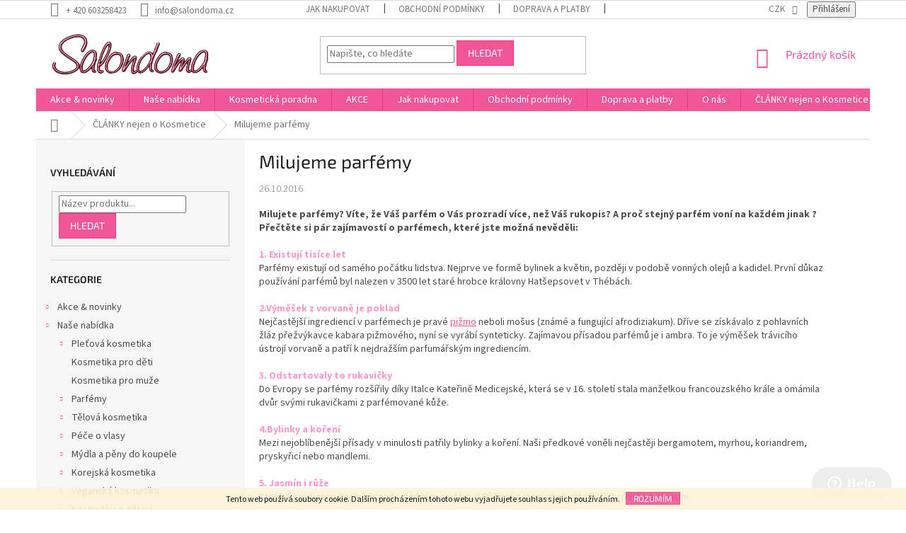

--- FILE ---
content_type: text/html; charset=utf-8
request_url: https://www.salondoma.cz/clanky-nejen-o-kosmetice/milujeme-parfemy/
body_size: 31968
content:
<!doctype html><html lang="cs" dir="ltr" class="header-background-light external-fonts-loaded"><head><meta charset="utf-8" /><meta name="viewport" content="width=device-width,initial-scale=1" /><title>Milujeme parfémy - Salondoma.cz</title><link rel="preconnect" href="https://cdn.myshoptet.com" /><link rel="dns-prefetch" href="https://cdn.myshoptet.com" /><link rel="preload" href="https://cdn.myshoptet.com/prj/dist/master/cms/libs/jquery/jquery-1.11.3.min.js" as="script" /><link href="https://cdn.myshoptet.com/prj/dist/master/cms/templates/frontend_templates/shared/css/font-face/source-sans-3.css" rel="stylesheet"><link href="https://cdn.myshoptet.com/prj/dist/master/cms/templates/frontend_templates/shared/css/font-face/exo-2.css" rel="stylesheet"><link href="https://cdn.myshoptet.com/prj/dist/master/shop/dist/font-shoptet-11.css.62c94c7785ff2cea73b2.css" rel="stylesheet"><script>
dataLayer = [];
dataLayer.push({'shoptet' : {
    "pageId": 3581,
    "pageType": "article",
    "currency": "CZK",
    "currencyInfo": {
        "decimalSeparator": ",",
        "exchangeRate": 1,
        "priceDecimalPlaces": 0,
        "symbol": "K\u010d",
        "symbolLeft": 0,
        "thousandSeparator": " "
    },
    "language": "cs",
    "projectId": 13759,
    "cartInfo": {
        "id": null,
        "freeShipping": false,
        "freeShippingFrom": 2000,
        "leftToFreeGift": {
            "formattedPrice": "1 500 K\u010d",
            "priceLeft": 1500
        },
        "freeGift": false,
        "leftToFreeShipping": {
            "priceLeft": 2000,
            "dependOnRegion": 0,
            "formattedPrice": "2 000 K\u010d"
        },
        "discountCoupon": [],
        "getNoBillingShippingPrice": {
            "withoutVat": 0,
            "vat": 0,
            "withVat": 0
        },
        "cartItems": [],
        "taxMode": "ORDINARY"
    },
    "cart": [],
    "customer": {
        "priceRatio": 1,
        "priceListId": 1,
        "groupId": null,
        "registered": false,
        "mainAccount": false
    }
}});
</script>

<!-- Google Tag Manager -->
<script>(function(w,d,s,l,i){w[l]=w[l]||[];w[l].push({'gtm.start':
new Date().getTime(),event:'gtm.js'});var f=d.getElementsByTagName(s)[0],
j=d.createElement(s),dl=l!='dataLayer'?'&l='+l:'';j.async=true;j.src=
'https://www.googletagmanager.com/gtm.js?id='+i+dl;f.parentNode.insertBefore(j,f);
})(window,document,'script','dataLayer','GTM-TZC4XS2');</script>
<!-- End Google Tag Manager -->

<meta property="og:type" content="article"><meta property="og:site_name" content="salondoma.cz"><meta property="og:url" content="https://www.salondoma.cz/clanky-nejen-o-kosmetice/milujeme-parfemy/"><meta property="og:title" content="Milujeme parfémy - Salondoma.cz"><meta name="author" content="Salondoma.cz"><meta name="web_author" content="Shoptet.cz"><meta name="dcterms.rightsHolder" content="www.salondoma.cz"><meta name="robots" content="index,follow"><meta property="og:image" content="https://www.salondoma.cz/user/articles/images/deruyparfem.jpg"><meta property="og:description" content="Milujeme parfémy - Salondoma.cz. Jsme výhradním prodejcem kosmetiky Mincer, Purederm, Skinlite a Victoria Beauty."><meta name="description" content="Milujeme parfémy - Salondoma.cz. Jsme výhradním prodejcem kosmetiky Mincer, Purederm, Skinlite a Victoria Beauty."><meta property="article:published_time" content="26.10.2016"><meta property="article:section" content="Milujeme parfémy"><style>:root {--color-primary: #f15697;--color-primary-h: 335;--color-primary-s: 85%;--color-primary-l: 64%;--color-primary-hover: #eb3b84;--color-primary-hover-h: 335;--color-primary-hover-s: 81%;--color-primary-hover-l: 58%;--color-secondary: #f15697;--color-secondary-h: 335;--color-secondary-s: 85%;--color-secondary-l: 64%;--color-secondary-hover: #eb3b84;--color-secondary-hover-h: 335;--color-secondary-hover-s: 81%;--color-secondary-hover-l: 58%;--color-tertiary: #f15697;--color-tertiary-h: 335;--color-tertiary-s: 85%;--color-tertiary-l: 64%;--color-tertiary-hover: #eb3b84;--color-tertiary-hover-h: 335;--color-tertiary-hover-s: 81%;--color-tertiary-hover-l: 58%;--color-header-background: #ffffff;--template-font: "Source Sans 3";--template-headings-font: "Exo 2";--header-background-url: none;--cookies-notice-background: #1A1937;--cookies-notice-color: #F8FAFB;--cookies-notice-button-hover: #f5f5f5;--cookies-notice-link-hover: #27263f;--templates-update-management-preview-mode-content: "Náhled aktualizací šablony je aktivní pro váš prohlížeč."}</style>
    
    <link href="https://cdn.myshoptet.com/prj/dist/master/shop/dist/main-11.less.5a24dcbbdabfd189c152.css" rel="stylesheet" />
        
    <script>var shoptet = shoptet || {};</script>
    <script src="https://cdn.myshoptet.com/prj/dist/master/shop/dist/main-3g-header.js.05f199e7fd2450312de2.js"></script>
<!-- User include --><!-- api 473(125) html code header -->

                <style>
                    #order-billing-methods .radio-wrapper[data-guid="6975c581-9b1f-11ed-8eb3-0cc47a6c92bc"]:not(.cggooglepay), #order-billing-methods .radio-wrapper[data-guid="03f8822d-66d2-11eb-a065-0cc47a6c92bc"]:not(.cgapplepay) {
                        display: none;
                    }
                </style>
                <script type="text/javascript">
                    document.addEventListener('DOMContentLoaded', function() {
                        if (getShoptetDataLayer('pageType') === 'billingAndShipping') {
                            
                try {
                    if (window.ApplePaySession && window.ApplePaySession.canMakePayments()) {
                        document.querySelector('#order-billing-methods .radio-wrapper[data-guid="03f8822d-66d2-11eb-a065-0cc47a6c92bc"]').classList.add('cgapplepay');
                    }
                } catch (err) {} 
            
                            
                const cgBaseCardPaymentMethod = {
                        type: 'CARD',
                        parameters: {
                            allowedAuthMethods: ["PAN_ONLY", "CRYPTOGRAM_3DS"],
                            allowedCardNetworks: [/*"AMEX", "DISCOVER", "INTERAC", "JCB",*/ "MASTERCARD", "VISA"]
                        }
                };
                
                function cgLoadScript(src, callback)
                {
                    var s,
                        r,
                        t;
                    r = false;
                    s = document.createElement('script');
                    s.type = 'text/javascript';
                    s.src = src;
                    s.onload = s.onreadystatechange = function() {
                        if ( !r && (!this.readyState || this.readyState == 'complete') )
                        {
                            r = true;
                            callback();
                        }
                    };
                    t = document.getElementsByTagName('script')[0];
                    t.parentNode.insertBefore(s, t);
                } 
                
                function cgGetGoogleIsReadyToPayRequest() {
                    return Object.assign(
                        {},
                        {
                            apiVersion: 2,
                            apiVersionMinor: 0
                        },
                        {
                            allowedPaymentMethods: [cgBaseCardPaymentMethod]
                        }
                    );
                }

                function onCgGooglePayLoaded() {
                    let paymentsClient = new google.payments.api.PaymentsClient({environment: 'PRODUCTION'});
                    paymentsClient.isReadyToPay(cgGetGoogleIsReadyToPayRequest()).then(function(response) {
                        if (response.result) {
                            document.querySelector('#order-billing-methods .radio-wrapper[data-guid="6975c581-9b1f-11ed-8eb3-0cc47a6c92bc"]').classList.add('cggooglepay');	 	 	 	 	 
                        }
                    })
                    .catch(function(err) {});
                }
                
                cgLoadScript('https://pay.google.com/gp/p/js/pay.js', onCgGooglePayLoaded);
            
                        }
                    });
                </script> 
                
<!-- service 1570(1164) html code header -->
<link rel="stylesheet" href="https://cdn.myshoptet.com/usr/shoptet.tomashlad.eu/user/documents/extras/products-auto-load/screen.css?v=0011">
<!-- service 1571(1165) html code header -->
<style>
.pw-container {
  position: relative;
  display: inline-block;
}

.pw-overlay-container {
  position: absolute;
  bottom: 0;
  left: 50%;
  transform: translateX(-50%);
  text-align: center;
  background: none;
}

.pw-circle {
  fill: #000;
  stroke: #808080;
  stroke-width: 1.5px;
  opacity: 0.7;
}

.pw-empty-circle {
  fill: #808080;
  stroke: #484343;
  stroke-width: 1.5px;
  opacity: 0.7;
}
.pw-number-icon {
  background-color: var(--color-tertiary);
  padding-left: 3px;
  padding-right: 3px;
  opacity: 0.85;
}
  
</style>
<!-- project html code header -->
<style>
.p-type-descr { width: 50% }
#index-text p { margin-bottom:7px }
.p-image { margin: 3px; padding: 0 }

<meta name="p:domain_verify" content="ae951457190b632fb871a4340d75867f"/>
<meta name="p:domain_verify" content="d36e4b719a8d54042fa47ff0fe2d9330"/>

<script>(function(w,d,s,l,i){w[l]=w[l]||[];w[l].push({'gtm.start':
new Date().getTime(),event:'gtm.js'});var f=d.getElementsByTagName(s)[0],
j=d.createElement(s),dl=l!='dataLayer'?'&l='+l:'';j.async=true;j.src=
'https://www.googletagmanager.com/gtm.js?id='+i+dl;f.parentNode.insertBefore(j,f);
})(window,document,'script','dataLayer','GTM-TZC4XS2');</script>


@media (max-width: 640px) {
    .product { padding-bottom: 0.25em; }
    .p-image a img { max-width: 100%; }
    .p-type-descr { position: static; width: 100%; float: none; }
    .p-cat-availability { margin-top: 0.5em; font-size: 0.8125rem !important; }
    .p-det-main-price { text-align: left; text-indent: 10px; }
    .p-standard-price,
    .p-detail .p-det-main-price { position: static; }
}
</style>

<script type="text/javascript">
$(document).ready(function(){
   $('#sendNewsletter').attr('checked', 'checked');
});
$(document).ajaxComplete(function(){
   $('#sendNewsletter').attr('checked', 'checked');   
});
</script>

<style>
.ordering-process.mobile . relative-single  tbody {
width: 100% !important;
display: block !important;
}

@media (max-width: 640px) {
#order-step-2 input[type="tel"] {
    width: 100% !important;
    box-sizing: border-box;
    margin-left: 80px;
}
}
</style>
<!-- /User include --><link rel="shortcut icon" href="/favicon.ico" type="image/x-icon" /><link rel="canonical" href="https://www.salondoma.cz/clanky-nejen-o-kosmetice/milujeme-parfemy/" />    <script>
        var _hwq = _hwq || [];
        _hwq.push(['setKey', '2597266737CB875D01FD3807C9FD88CE']);
        _hwq.push(['setTopPos', '0']);
        _hwq.push(['showWidget', '21']);
        (function() {
            var ho = document.createElement('script');
            ho.src = 'https://cz.im9.cz/direct/i/gjs.php?n=wdgt&sak=2597266737CB875D01FD3807C9FD88CE';
            var s = document.getElementsByTagName('script')[0]; s.parentNode.insertBefore(ho, s);
        })();
    </script>
    <!-- Global site tag (gtag.js) - Google Analytics -->
    <script async src="https://www.googletagmanager.com/gtag/js?id=G-Z7MTD29XWK"></script>
    <script>
        
        window.dataLayer = window.dataLayer || [];
        function gtag(){dataLayer.push(arguments);}
        

        
        gtag('js', new Date());

        
                gtag('config', 'G-Z7MTD29XWK', {"groups":"GA4","send_page_view":false,"content_group":"article","currency":"CZK","page_language":"cs"});
        
        
        
        
        
        
                    gtag('event', 'page_view', {"send_to":"GA4","page_language":"cs","content_group":"article","currency":"CZK"});
        
        
        
        
        
        
        
        
        
        
        
        
        
        document.addEventListener('DOMContentLoaded', function() {
            if (typeof shoptet.tracking !== 'undefined') {
                for (var id in shoptet.tracking.bannersList) {
                    gtag('event', 'view_promotion', {
                        "send_to": "UA",
                        "promotions": [
                            {
                                "id": shoptet.tracking.bannersList[id].id,
                                "name": shoptet.tracking.bannersList[id].name,
                                "position": shoptet.tracking.bannersList[id].position
                            }
                        ]
                    });
                }
            }

            shoptet.consent.onAccept(function(agreements) {
                if (agreements.length !== 0) {
                    console.debug('gtag consent accept');
                    var gtagConsentPayload =  {
                        'ad_storage': agreements.includes(shoptet.config.cookiesConsentOptPersonalisation)
                            ? 'granted' : 'denied',
                        'analytics_storage': agreements.includes(shoptet.config.cookiesConsentOptAnalytics)
                            ? 'granted' : 'denied',
                                                                                                'ad_user_data': agreements.includes(shoptet.config.cookiesConsentOptPersonalisation)
                            ? 'granted' : 'denied',
                        'ad_personalization': agreements.includes(shoptet.config.cookiesConsentOptPersonalisation)
                            ? 'granted' : 'denied',
                        };
                    console.debug('update consent data', gtagConsentPayload);
                    gtag('consent', 'update', gtagConsentPayload);
                    dataLayer.push(
                        { 'event': 'update_consent' }
                    );
                }
            });
        });
    </script>
</head><body class="desktop id-3581 in-clanky-nejen-o-kosmetice template-11 type-post multiple-columns-body columns-3 ums_forms_redesign--off ums_a11y_category_page--on ums_discussion_rating_forms--off ums_flags_display_unification--on ums_a11y_login--on mobile-header-version-0"><noscript>
    <style>
        #header {
            padding-top: 0;
            position: relative !important;
            top: 0;
        }
        .header-navigation {
            position: relative !important;
        }
        .overall-wrapper {
            margin: 0 !important;
        }
        body:not(.ready) {
            visibility: visible !important;
        }
    </style>
    <div class="no-javascript">
        <div class="no-javascript__title">Musíte změnit nastavení vašeho prohlížeče</div>
        <div class="no-javascript__text">Podívejte se na: <a href="https://www.google.com/support/bin/answer.py?answer=23852">Jak povolit JavaScript ve vašem prohlížeči</a>.</div>
        <div class="no-javascript__text">Pokud používáte software na blokování reklam, může být nutné povolit JavaScript z této stránky.</div>
        <div class="no-javascript__text">Děkujeme.</div>
    </div>
</noscript>

        <div id="fb-root"></div>
        <script>
            window.fbAsyncInit = function() {
                FB.init({
//                    appId            : 'your-app-id',
                    autoLogAppEvents : true,
                    xfbml            : true,
                    version          : 'v19.0'
                });
            };
        </script>
        <script async defer crossorigin="anonymous" src="https://connect.facebook.net/cs_CZ/sdk.js"></script>
<!-- Google Tag Manager (noscript) -->
<noscript><iframe src="https://www.googletagmanager.com/ns.html?id=GTM-TZC4XS2"
height="0" width="0" style="display:none;visibility:hidden"></iframe></noscript>
<!-- End Google Tag Manager (noscript) -->

    <div class="cookie-ag-wrap">
        <div class="site-msg cookies" data-testid="cookiePopup" data-nosnippet>
            <form action="">
                Tento web používá soubory cookie. Dalším procházením tohoto webu vyjadřujete souhlas s jejich používáním.
                <button type="submit" class="btn btn-xs btn-default CookiesOK" data-cookie-notice-ttl="14" data-testid="buttonCookieSubmit">Rozumím</button>
            </form>
        </div>
            </div>
<a href="#content" class="skip-link sr-only">Přejít na obsah</a><div class="overall-wrapper"><div class="user-action"><div class="container">
    <div class="user-action-in">
                    <div id="login" class="user-action-login popup-widget login-widget" role="dialog" aria-labelledby="loginHeading">
        <div class="popup-widget-inner">
                            <h2 id="loginHeading">Přihlášení k vašemu účtu</h2><div id="customerLogin"><form action="/action/Customer/Login/" method="post" id="formLoginIncluded" class="csrf-enabled formLogin" data-testid="formLogin"><input type="hidden" name="referer" value="" /><div class="form-group"><div class="input-wrapper email js-validated-element-wrapper no-label"><input type="email" name="email" class="form-control" autofocus placeholder="E-mailová adresa (např. jan@novak.cz)" data-testid="inputEmail" autocomplete="email" required /></div></div><div class="form-group"><div class="input-wrapper password js-validated-element-wrapper no-label"><input type="password" name="password" class="form-control" placeholder="Heslo" data-testid="inputPassword" autocomplete="current-password" required /><span class="no-display">Nemůžete vyplnit toto pole</span><input type="text" name="surname" value="" class="no-display" /></div></div><div class="form-group"><div class="login-wrapper"><button type="submit" class="btn btn-secondary btn-text btn-login" data-testid="buttonSubmit">Přihlásit se</button><div class="password-helper"><a href="/registrace/" data-testid="signup" rel="nofollow">Nová registrace</a><a href="/klient/zapomenute-heslo/" rel="nofollow">Zapomenuté heslo</a></div></div></div></form>
</div>                    </div>
    </div>

                            <div id="cart-widget" class="user-action-cart popup-widget cart-widget loader-wrapper" data-testid="popupCartWidget" role="dialog" aria-hidden="true">
    <div class="popup-widget-inner cart-widget-inner place-cart-here">
        <div class="loader-overlay">
            <div class="loader"></div>
        </div>
    </div>

    <div class="cart-widget-button">
        <a href="/kosik/" class="btn btn-conversion" id="continue-order-button" rel="nofollow" data-testid="buttonNextStep">Pokračovat do košíku</a>
    </div>
</div>
            </div>
</div>
</div><div class="top-navigation-bar" data-testid="topNavigationBar">

    <div class="container">

        <div class="top-navigation-contacts">
            <strong>Zákaznická podpora:</strong><a href="tel:+420603258423" class="project-phone" aria-label="Zavolat na +420603258423" data-testid="contactboxPhone"><span>+ 420 603258423</span></a><a href="mailto:info@salondoma.cz" class="project-email" data-testid="contactboxEmail"><span>info@salondoma.cz</span></a>        </div>

                            <div class="top-navigation-menu">
                <div class="top-navigation-menu-trigger"></div>
                <ul class="top-navigation-bar-menu">
                                            <li class="top-navigation-menu-item-27">
                            <a href="/jak-nakupovat/">Jak nakupovat</a>
                        </li>
                                            <li class="top-navigation-menu-item-39">
                            <a href="/obchodni-podminky/">Obchodní podmínky</a>
                        </li>
                                            <li class="top-navigation-menu-item-1028">
                            <a href="/postovne/">Doprava a platby</a>
                        </li>
                                            <li class="top-navigation-menu-item-1138">
                            <a href="/zpusob-platby-za-zbozi/">Způsob platby za zboží</a>
                        </li>
                                            <li class="top-navigation-menu-item-3299">
                            <a href="/osobni-odber-praha-5/">Vzorková prodejna - Praha 5, Jinonice</a>
                        </li>
                                            <li class="top-navigation-menu-item-3290">
                            <a href="/ceska-posta/">Česká pošta</a>
                        </li>
                                            <li class="top-navigation-menu-item-3293">
                            <a href="/vydejni-mista-zasilkovna-cz/">Výdejní místa ZASILKOVNA.CZ</a>
                        </li>
                                            <li class="top-navigation-menu-item-3445">
                            <a href="/odstoupeni-od-smlouvy/">Odstoupení od smlouvy</a>
                        </li>
                                            <li class="top-navigation-menu-item-3446">
                            <a href="/formular-odstoupeni-od-smlouvy/">Formulář Odstoupení od smlouvy</a>
                        </li>
                                            <li class="top-navigation-menu-item-3447">
                            <a href="/reklamacni-rad/">Reklamační řád </a>
                        </li>
                                            <li class="top-navigation-menu-item-1214">
                            <a href="/atesty-a-certifikace/">Atesty a certifikace</a>
                        </li>
                                            <li class="top-navigation-menu-item-3512">
                            <a href="/aktuality/">Shipping to DE,HU,AT</a>
                        </li>
                                            <li class="top-navigation-menu-item-4560">
                            <a href="/podminky-ochrany-osobnich-udaju-2/" target="blank">Podmínky ochrany osobních údajů</a>
                        </li>
                                    </ul>
                <ul class="top-navigation-bar-menu-helper"></ul>
            </div>
        
        <div class="top-navigation-tools top-navigation-tools--language">
            <div class="responsive-tools">
                <a href="#" class="toggle-window" data-target="search" aria-label="Hledat" data-testid="linkSearchIcon"></a>
                                                            <a href="#" class="toggle-window" data-target="login"></a>
                                                    <a href="#" class="toggle-window" data-target="navigation" aria-label="Menu" data-testid="hamburgerMenu"></a>
            </div>
                <div class="dropdown">
        <span>Ceny v:</span>
        <button id="topNavigationDropdown" type="button" data-toggle="dropdown" aria-haspopup="true" aria-expanded="false">
            CZK
            <span class="caret"></span>
        </button>
        <ul class="dropdown-menu" aria-labelledby="topNavigationDropdown"><li><a href="/action/Currency/changeCurrency/?currencyCode=CZK" rel="nofollow">CZK</a></li><li><a href="/action/Currency/changeCurrency/?currencyCode=EUR" rel="nofollow">EUR</a></li></ul>
    </div>
            <button class="top-nav-button top-nav-button-login toggle-window" type="button" data-target="login" aria-haspopup="dialog" aria-controls="login" aria-expanded="false" data-testid="signin"><span>Přihlášení</span></button>        </div>

    </div>

</div>
<header id="header"><div class="container navigation-wrapper">
    <div class="header-top">
        <div class="site-name-wrapper">
            <div class="site-name"><a href="/" data-testid="linkWebsiteLogo"><img src="https://cdn.myshoptet.com/usr/www.salondoma.cz/user/logos/wide_salon_logo-1.png" alt="Salondoma.cz" fetchpriority="low" /></a></div>        </div>
        <div class="search" itemscope itemtype="https://schema.org/WebSite">
            <meta itemprop="headline" content="ČLÁNKY nejen o Kosmetice"/><meta itemprop="url" content="https://www.salondoma.cz"/><meta itemprop="text" content="Milujeme parfémy - Salondoma.cz. Jsme výhradním prodejcem kosmetiky Mincer, Purederm, Skinlite a Victoria Beauty."/>            <form action="/action/ProductSearch/prepareString/" method="post"
    id="formSearchForm" class="search-form compact-form js-search-main"
    itemprop="potentialAction" itemscope itemtype="https://schema.org/SearchAction" data-testid="searchForm">
    <fieldset>
        <meta itemprop="target"
            content="https://www.salondoma.cz/vyhledavani/?string={string}"/>
        <input type="hidden" name="language" value="cs"/>
        
            
<input
    type="search"
    name="string"
        class="query-input form-control search-input js-search-input"
    placeholder="Napište, co hledáte"
    autocomplete="off"
    required
    itemprop="query-input"
    aria-label="Vyhledávání"
    data-testid="searchInput"
>
            <button type="submit" class="btn btn-default" data-testid="searchBtn">Hledat</button>
        
    </fieldset>
</form>
        </div>
        <div class="navigation-buttons">
                
    <a href="/kosik/" class="btn btn-icon toggle-window cart-count" data-target="cart" data-hover="true" data-redirect="true" data-testid="headerCart" rel="nofollow" aria-haspopup="dialog" aria-expanded="false" aria-controls="cart-widget">
        
                <span class="sr-only">Nákupní košík</span>
        
            <span class="cart-price visible-lg-inline-block" data-testid="headerCartPrice">
                                    Prázdný košík                            </span>
        
    
            </a>
        </div>
    </div>
    <nav id="navigation" aria-label="Hlavní menu" data-collapsible="true"><div class="navigation-in menu"><ul class="menu-level-1" role="menubar" data-testid="headerMenuItems"><li class="menu-item-3508 ext" role="none"><a href="/akce-novinky/" data-testid="headerMenuItem" role="menuitem" aria-haspopup="true" aria-expanded="false"><b>Akce &amp; novinky</b><span class="submenu-arrow"></span></a><ul class="menu-level-2" aria-label="Akce &amp; novinky" tabindex="-1" role="menu"><li class="menu-item-2960 has-third-level" role="none"><a href="/akce/" class="menu-image" data-testid="headerMenuItem" tabindex="-1" aria-hidden="true"><img src="data:image/svg+xml,%3Csvg%20width%3D%22140%22%20height%3D%22100%22%20xmlns%3D%22http%3A%2F%2Fwww.w3.org%2F2000%2Fsvg%22%3E%3C%2Fsvg%3E" alt="" aria-hidden="true" width="140" height="100"  data-src="https://cdn.myshoptet.com/usr/www.salondoma.cz/user/categories/thumb/22482730_m-1.jpg" fetchpriority="low" /></a><div><a href="/akce/" data-testid="headerMenuItem" role="menuitem"><span>Akční nabídky</span></a>
                                                    <ul class="menu-level-3" role="menu">
                                                                    <li class="menu-item-3052" role="none">
                                        <a href="/darek-tydne-/" data-testid="headerMenuItem" role="menuitem">
                                            Dárek týdne</a>,                                    </li>
                                                                    <li class="menu-item-3247" role="none">
                                        <a href="/akce-tydne-2/" data-testid="headerMenuItem" role="menuitem">
                                            Akce týdne</a>                                    </li>
                                                            </ul>
                        </div></li><li class="menu-item-3037" role="none"><a href="/novinky-v-eshopu/" class="menu-image" data-testid="headerMenuItem" tabindex="-1" aria-hidden="true"><img src="data:image/svg+xml,%3Csvg%20width%3D%22140%22%20height%3D%22100%22%20xmlns%3D%22http%3A%2F%2Fwww.w3.org%2F2000%2Fsvg%22%3E%3C%2Fsvg%3E" alt="" aria-hidden="true" width="140" height="100"  data-src="https://cdn.myshoptet.com/usr/www.salondoma.cz/user/categories/thumb/new1.png" fetchpriority="low" /></a><div><a href="/novinky-v-eshopu/" data-testid="headerMenuItem" role="menuitem"><span>Novinky</span></a>
                        </div></li><li class="menu-item-3184 has-third-level" role="none"><a href="/vyhodne-nabidky/" class="menu-image" data-testid="headerMenuItem" tabindex="-1" aria-hidden="true"><img src="data:image/svg+xml,%3Csvg%20width%3D%22140%22%20height%3D%22100%22%20xmlns%3D%22http%3A%2F%2Fwww.w3.org%2F2000%2Fsvg%22%3E%3C%2Fsvg%3E" alt="" aria-hidden="true" width="140" height="100"  data-src="https://cdn.myshoptet.com/usr/www.salondoma.cz/user/categories/thumb/pngpix-com-thumbs-up-png-transparent-image.png" fetchpriority="low" /></a><div><a href="/vyhodne-nabidky/" data-testid="headerMenuItem" role="menuitem"><span>Výhodné balíčky</span></a>
                                                    <ul class="menu-level-3" role="menu">
                                                                    <li class="menu-item-3493" role="none">
                                        <a href="/pletove-masky-2/" data-testid="headerMenuItem" role="menuitem">
                                            Masky pleťové</a>,                                    </li>
                                                                    <li class="menu-item-3494" role="none">
                                        <a href="/pletove-kremy-2/" data-testid="headerMenuItem" role="menuitem">
                                            Pleťové krémy</a>,                                    </li>
                                                                    <li class="menu-item-3495" role="none">
                                        <a href="/telove-masky/" data-testid="headerMenuItem" role="menuitem">
                                            Tělová kosmetika</a>,                                    </li>
                                                                    <li class="menu-item-3497" role="none">
                                        <a href="/parfemy-a-deodoranty/" data-testid="headerMenuItem" role="menuitem">
                                            Parfémy a deodoranty</a>                                    </li>
                                                            </ul>
                        </div></li><li class="menu-item-3427 has-third-level" role="none"><a href="/vyprodej/" class="menu-image" data-testid="headerMenuItem" tabindex="-1" aria-hidden="true"><img src="data:image/svg+xml,%3Csvg%20width%3D%22140%22%20height%3D%22100%22%20xmlns%3D%22http%3A%2F%2Fwww.w3.org%2F2000%2Fsvg%22%3E%3C%2Fsvg%3E" alt="" aria-hidden="true" width="140" height="100"  data-src="https://cdn.myshoptet.com/usr/www.salondoma.cz/user/categories/thumb/procento-1.png" fetchpriority="low" /></a><div><a href="/vyprodej/" data-testid="headerMenuItem" role="menuitem"><span>Doprodej zboží</span></a>
                                                    <ul class="menu-level-3" role="menu">
                                                                    <li class="menu-item-3428" role="none">
                                        <a href="/kosmetika-pred-datem-spotreby/" data-testid="headerMenuItem" role="menuitem">
                                            Kosmetika před datem spotřeby</a>                                    </li>
                                                            </ul>
                        </div></li></ul></li>
<li class="menu-item-3509 ext" role="none"><a href="/nase-nabidka/" data-testid="headerMenuItem" role="menuitem" aria-haspopup="true" aria-expanded="false"><b>Naše nabídka </b><span class="submenu-arrow"></span></a><ul class="menu-level-2" aria-label="Naše nabídka " tabindex="-1" role="menu"><li class="menu-item-2921 has-third-level" role="none"><a href="/pletova-kosmetika/" class="menu-image" data-testid="headerMenuItem" tabindex="-1" aria-hidden="true"><img src="data:image/svg+xml,%3Csvg%20width%3D%22140%22%20height%3D%22100%22%20xmlns%3D%22http%3A%2F%2Fwww.w3.org%2F2000%2Fsvg%22%3E%3C%2Fsvg%3E" alt="" aria-hidden="true" width="140" height="100"  data-src="https://cdn.myshoptet.com/usr/www.salondoma.cz/user/categories/thumb/301279070_1138501236870138_1902136634340193999_n.jpg" fetchpriority="low" /></a><div><a href="/pletova-kosmetika/" data-testid="headerMenuItem" role="menuitem"><span>Pleťová kosmetika</span></a>
                                                    <ul class="menu-level-3" role="menu">
                                                                    <li class="menu-item-2931" role="none">
                                        <a href="/pletove-masky/" data-testid="headerMenuItem" role="menuitem">
                                            Pleťové masky</a>,                                    </li>
                                                                    <li class="menu-item-2982" role="none">
                                        <a href="/pletove-kremy/" data-testid="headerMenuItem" role="menuitem">
                                            Pleťové krémy</a>,                                    </li>
                                                                    <li class="menu-item-2943" role="none">
                                        <a href="/pripravky-na-cisteni-pleti/" data-testid="headerMenuItem" role="menuitem">
                                            Přípravky na čištění pleti </a>,                                    </li>
                                                                    <li class="menu-item-3566" role="none">
                                        <a href="/pletova-sera-a-emulze/" data-testid="headerMenuItem" role="menuitem">
                                            Pleťová séra a emulze</a>,                                    </li>
                                                                    <li class="menu-item-2952" role="none">
                                        <a href="/pripravky-pro-peci-o-ocni-okoli/" data-testid="headerMenuItem" role="menuitem">
                                            Přípravky pro péči o oční okolí</a>,                                    </li>
                                                                    <li class="menu-item-3024" role="none">
                                        <a href="/pripravky-pro-peci-o-krk-a-dekolt/" data-testid="headerMenuItem" role="menuitem">
                                            Přípravky pro péči o krk a dekolt</a>,                                    </li>
                                                                    <li class="menu-item-2981" role="none">
                                        <a href="/pripravky-pro-peci-o-rty/" data-testid="headerMenuItem" role="menuitem">
                                            Přípravky pro péči o rty</a>,                                    </li>
                                                                    <li class="menu-item-4076" role="none">
                                        <a href="/pripravky-na-vrasky-a-starnouci-plet/" data-testid="headerMenuItem" role="menuitem">
                                            Přípravky na vrásky a stárnoucí pleť</a>,                                    </li>
                                                                    <li class="menu-item-4079" role="none">
                                        <a href="/pripravky-na-starecke-skvrny/" data-testid="headerMenuItem" role="menuitem">
                                            Přípravky na stařecké skvrny</a>,                                    </li>
                                                                    <li class="menu-item-3123" role="none">
                                        <a href="/bio-a-spa-kosmetika/" data-testid="headerMenuItem" role="menuitem">
                                            BIO a SPA kosmetika</a>,                                    </li>
                                                                    <li class="menu-item-2927" role="none">
                                        <a href="/pripravky-na-problematickou-plet/" data-testid="headerMenuItem" role="menuitem">
                                            Problémy s pletí</a>,                                    </li>
                                                                    <li class="menu-item-4739" role="none">
                                        <a href="/slunecni-ochrana/" data-testid="headerMenuItem" role="menuitem">
                                            Sluneční ochrana</a>,                                    </li>
                                                                    <li class="menu-item-3625" role="none">
                                        <a href="/sneci-kosmetika/" data-testid="headerMenuItem" role="menuitem">
                                            Kosmetika se šnečím extraktem</a>,                                    </li>
                                                                    <li class="menu-item-3465" role="none">
                                        <a href="/aktivni-slozky-v-kosmetice/" data-testid="headerMenuItem" role="menuitem">
                                            Kosmetika dle hlavní složky</a>,                                    </li>
                                                                    <li class="menu-item-2939" role="none">
                                        <a href="/kosmetika-pro-mlade/" data-testid="headerMenuItem" role="menuitem">
                                            Péče o pleť 13+</a>,                                    </li>
                                                                    <li class="menu-item-3023" role="none">
                                        <a href="/kosmetika-pro-zeny-od-30-let/" data-testid="headerMenuItem" role="menuitem">
                                            Péče o pleť 30+</a>,                                    </li>
                                                                    <li class="menu-item-2951" role="none">
                                        <a href="/kosmetika-pro-zeny-nad-40-let/" data-testid="headerMenuItem" role="menuitem">
                                            Péče o pleť 40+</a>,                                    </li>
                                                                    <li class="menu-item-2949" role="none">
                                        <a href="/kosmetika-pro-zeny-nad-50-let/" data-testid="headerMenuItem" role="menuitem">
                                            Péče o pleť 50+ </a>,                                    </li>
                                                                    <li class="menu-item-3600" role="none">
                                        <a href="/kosmetika-pro-zeny-nad-60-let/" data-testid="headerMenuItem" role="menuitem">
                                            Péče o pleť 60+</a>,                                    </li>
                                                                    <li class="menu-item-4009" role="none">
                                        <a href="/kosmeticke-sady-2/" data-testid="headerMenuItem" role="menuitem">
                                            Kosmetické sady</a>                                    </li>
                                                            </ul>
                        </div></li><li class="menu-item-6010" role="none"><a href="/kosmetika-pro-deti/" class="menu-image" data-testid="headerMenuItem" tabindex="-1" aria-hidden="true"><img src="data:image/svg+xml,%3Csvg%20width%3D%22140%22%20height%3D%22100%22%20xmlns%3D%22http%3A%2F%2Fwww.w3.org%2F2000%2Fsvg%22%3E%3C%2Fsvg%3E" alt="" aria-hidden="true" width="140" height="100"  data-src="https://cdn.myshoptet.com/usr/www.salondoma.cz/user/categories/thumb/0780143-300x300.jpg" fetchpriority="low" /></a><div><a href="/kosmetika-pro-deti/" data-testid="headerMenuItem" role="menuitem"><span>Kosmetika pro děti</span></a>
                        </div></li><li class="menu-item-2925" role="none"><a href="/kosmetika-pro-muze/" class="menu-image" data-testid="headerMenuItem" tabindex="-1" aria-hidden="true"><img src="data:image/svg+xml,%3Csvg%20width%3D%22140%22%20height%3D%22100%22%20xmlns%3D%22http%3A%2F%2Fwww.w3.org%2F2000%2Fsvg%22%3E%3C%2Fsvg%3E" alt="" aria-hidden="true" width="140" height="100"  data-src="https://cdn.myshoptet.com/usr/www.salondoma.cz/user/categories/thumb/puredermmu__.jpg" fetchpriority="low" /></a><div><a href="/kosmetika-pro-muze/" data-testid="headerMenuItem" role="menuitem"><span>Kosmetika pro muže</span></a>
                        </div></li><li class="menu-item-3440 has-third-level" role="none"><a href="/parfemy/" class="menu-image" data-testid="headerMenuItem" tabindex="-1" aria-hidden="true"><img src="data:image/svg+xml,%3Csvg%20width%3D%22140%22%20height%3D%22100%22%20xmlns%3D%22http%3A%2F%2Fwww.w3.org%2F2000%2Fsvg%22%3E%3C%2Fsvg%3E" alt="" aria-hidden="true" width="140" height="100"  data-src="https://cdn.myshoptet.com/usr/www.salondoma.cz/user/categories/thumb/parfumery.png" fetchpriority="low" /></a><div><a href="/parfemy/" data-testid="headerMenuItem" role="menuitem"><span>Parfémy</span></a>
                                                    <ul class="menu-level-3" role="menu">
                                                                    <li class="menu-item-4275" role="none">
                                        <a href="/damske-parfemy/" data-testid="headerMenuItem" role="menuitem">
                                            Dámské parfémy</a>,                                    </li>
                                                                    <li class="menu-item-3593" role="none">
                                        <a href="/parfemy-pro-mlade-divky/" data-testid="headerMenuItem" role="menuitem">
                                            Parfémy pro mladé dívky</a>,                                    </li>
                                                                    <li class="menu-item-5288" role="none">
                                        <a href="/trideni-parfemu-podle-slozeni/" data-testid="headerMenuItem" role="menuitem">
                                            Třídění parfémů podle složení</a>,                                    </li>
                                                                    <li class="menu-item-4281" role="none">
                                        <a href="/panske-parfemy/" data-testid="headerMenuItem" role="menuitem">
                                            Pánské parfémy</a>                                    </li>
                                                            </ul>
                        </div></li><li class="menu-item-2976 has-third-level" role="none"><a href="/telova-kosmetika/" class="menu-image" data-testid="headerMenuItem" tabindex="-1" aria-hidden="true"><img src="data:image/svg+xml,%3Csvg%20width%3D%22140%22%20height%3D%22100%22%20xmlns%3D%22http%3A%2F%2Fwww.w3.org%2F2000%2Fsvg%22%3E%3C%2Fsvg%3E" alt="" aria-hidden="true" width="140" height="100"  data-src="https://cdn.myshoptet.com/usr/www.salondoma.cz/user/categories/thumb/vbarganaaa.jpg" fetchpriority="low" /></a><div><a href="/telova-kosmetika/" data-testid="headerMenuItem" role="menuitem"><span>Tělová kosmetika</span></a>
                                                    <ul class="menu-level-3" role="menu">
                                                                    <li class="menu-item-2992" role="none">
                                        <a href="/pripravky-pro-peci-o-ruce-a-nehty/" data-testid="headerMenuItem" role="menuitem">
                                            Přípravky pro péči o ruce a nehty</a>,                                    </li>
                                                                    <li class="menu-item-5114" role="none">
                                        <a href="/dezinfekce-na-ruce/" data-testid="headerMenuItem" role="menuitem">
                                            Dezinfekce na ruce</a>,                                    </li>
                                                                    <li class="menu-item-3352" role="none">
                                        <a href="/pripravky-pro-peci-o-nohy/" data-testid="headerMenuItem" role="menuitem">
                                            Přípravky pro péči o nohy</a>,                                    </li>
                                                                    <li class="menu-item-3700" role="none">
                                        <a href="/domaci-pedikura--samoslupovaci-zabal-ponozky/" data-testid="headerMenuItem" role="menuitem">
                                            Domácí pedikúra. Samoslupovací zábal - ponožky</a>,                                    </li>
                                                                    <li class="menu-item-3070" role="none">
                                        <a href="/telova-mleka/" data-testid="headerMenuItem" role="menuitem">
                                            Tělová mléka</a>,                                    </li>
                                                                    <li class="menu-item-3069" role="none">
                                        <a href="/telova-masla-a-oleje/" data-testid="headerMenuItem" role="menuitem">
                                            Tělové oleje a másla</a>,                                    </li>
                                                                    <li class="menu-item-3091" role="none">
                                        <a href="/telove-peelingy/" data-testid="headerMenuItem" role="menuitem">
                                            Tělové peelingy</a>,                                    </li>
                                                                    <li class="menu-item-3349" role="none">
                                        <a href="/sprchove-gely/" data-testid="headerMenuItem" role="menuitem">
                                            Sprchové gely</a>,                                    </li>
                                                                    <li class="menu-item-3032" role="none">
                                        <a href="/pripravky-na-depilaci/" data-testid="headerMenuItem" role="menuitem">
                                            Přípravky na depilaci</a>,                                    </li>
                                                                    <li class="menu-item-4793" role="none">
                                        <a href="/telove-spreje/" data-testid="headerMenuItem" role="menuitem">
                                            Tělové spreje</a>,                                    </li>
                                                                    <li class="menu-item-5216" role="none">
                                        <a href="/kosmeticke-sady-3/" data-testid="headerMenuItem" role="menuitem">
                                            Kosmetické sady</a>,                                    </li>
                                                                    <li class="menu-item-5876" role="none">
                                        <a href="/proti-celulitide/" data-testid="headerMenuItem" role="menuitem">
                                            Proti celulitidě</a>,                                    </li>
                                                                    <li class="menu-item-6229" role="none">
                                        <a href="/sprcha-a-koupel/" data-testid="headerMenuItem" role="menuitem">
                                            Sprcha a koupel</a>                                    </li>
                                                            </ul>
                        </div></li><li class="menu-item-2990 has-third-level" role="none"><a href="/vlasova-kosmetika/" class="menu-image" data-testid="headerMenuItem" tabindex="-1" aria-hidden="true"><img src="data:image/svg+xml,%3Csvg%20width%3D%22140%22%20height%3D%22100%22%20xmlns%3D%22http%3A%2F%2Fwww.w3.org%2F2000%2Fsvg%22%3E%3C%2Fsvg%3E" alt="" aria-hidden="true" width="140" height="100"  data-src="https://cdn.myshoptet.com/usr/www.salondoma.cz/user/categories/thumb/vbampule_mg_6125.jpg" fetchpriority="low" /></a><div><a href="/vlasova-kosmetika/" data-testid="headerMenuItem" role="menuitem"><span>Péče o vlasy</span></a>
                                                    <ul class="menu-level-3" role="menu">
                                                                    <li class="menu-item-6066" role="none">
                                        <a href="/podpora-rustu-vlasu/" data-testid="headerMenuItem" role="menuitem">
                                            Podpora růstu vlasů</a>,                                    </li>
                                                                    <li class="menu-item-6069" role="none">
                                        <a href="/pro-regeneraci-a-obnovu-vlasu/" data-testid="headerMenuItem" role="menuitem">
                                            Pro regeneraci a obnovu vlasů</a>,                                    </li>
                                                                    <li class="menu-item-6366" role="none">
                                        <a href="/vlasova-pece-o-pokozku-hlavy/" data-testid="headerMenuItem" role="menuitem">
                                            Vlasová péče o pokožku hlavy</a>,                                    </li>
                                                                    <li class="menu-item-3644" role="none">
                                        <a href="/barvy-na-vlasy/" data-testid="headerMenuItem" role="menuitem">
                                            Barvy na vlasy</a>,                                    </li>
                                                                    <li class="menu-item-3358" role="none">
                                        <a href="/masky-a-zabaly-na-vlasy/" data-testid="headerMenuItem" role="menuitem">
                                            Vlasové zábaly a masky</a>,                                    </li>
                                                                    <li class="menu-item-3573" role="none">
                                        <a href="/vlasova-regenerace/" data-testid="headerMenuItem" role="menuitem">
                                            Vlasová regenerace </a>,                                    </li>
                                                                    <li class="menu-item-3054" role="none">
                                        <a href="/kondicionery-a-balzamy-vlasu/" data-testid="headerMenuItem" role="menuitem">
                                            Kondicionéry a balzámy vlasů</a>,                                    </li>
                                                                    <li class="menu-item-6420" role="none">
                                        <a href="/pripravky-proti-vypadavani-vlasu/" data-testid="headerMenuItem" role="menuitem">
                                            Přípravky proti vypadávání vlasů</a>,                                    </li>
                                                                    <li class="menu-item-2991" role="none">
                                        <a href="/sampony/" data-testid="headerMenuItem" role="menuitem">
                                            Šampony na vlasy</a>,                                    </li>
                                                                    <li class="menu-item-3075" role="none">
                                        <a href="/stylingove-pripravky/" data-testid="headerMenuItem" role="menuitem">
                                            Stylingové přípravky</a>,                                    </li>
                                                                    <li class="menu-item-6423" role="none">
                                        <a href="/pripravky-proti-lupum/" data-testid="headerMenuItem" role="menuitem">
                                            Přípravky proti lupům</a>,                                    </li>
                                                                    <li class="menu-item-3425" role="none">
                                        <a href="/hrebeny-a-kartace-na-vlasy/" data-testid="headerMenuItem" role="menuitem">
                                            Hřebeny a kartáče na vlasy</a>,                                    </li>
                                                                    <li class="menu-item-5909" role="none">
                                        <a href="/kosmeticke-pomucky-na-vlasy/" data-testid="headerMenuItem" role="menuitem">
                                            Kosmetické pomůcky na vlasy</a>                                    </li>
                                                            </ul>
                        </div></li><li class="menu-item-3071 has-third-level" role="none"><a href="/mydla-a-peny-do-koupele/" class="menu-image" data-testid="headerMenuItem" tabindex="-1" aria-hidden="true"><img src="data:image/svg+xml,%3Csvg%20width%3D%22140%22%20height%3D%22100%22%20xmlns%3D%22http%3A%2F%2Fwww.w3.org%2F2000%2Fsvg%22%3E%3C%2Fsvg%3E" alt="" aria-hidden="true" width="140" height="100"  data-src="https://cdn.myshoptet.com/usr/www.salondoma.cz/user/categories/thumb/bomb-cosmetics.jpg" fetchpriority="low" /></a><div><a href="/mydla-a-peny-do-koupele/" data-testid="headerMenuItem" role="menuitem"><span>Mýdla a pěny do koupele</span></a>
                                                    <ul class="menu-level-3" role="menu">
                                                                    <li class="menu-item-3331" role="none">
                                        <a href="/koupelove-bomby-a-kulicky/" data-testid="headerMenuItem" role="menuitem">
                                            Šumivé balistiky a máslové kuličky</a>,                                    </li>
                                                                    <li class="menu-item-3515" role="none">
                                        <a href="/koupelove-doplnky/" data-testid="headerMenuItem" role="menuitem">
                                            Koupelna</a>,                                    </li>
                                                                    <li class="menu-item-3088" role="none">
                                        <a href="/peny-do-koupele/" data-testid="headerMenuItem" role="menuitem">
                                            Koupelové přísady </a>,                                    </li>
                                                                    <li class="menu-item-3082" role="none">
                                        <a href="/mydla/" data-testid="headerMenuItem" role="menuitem">
                                            Mýdla </a>,                                    </li>
                                                                    <li class="menu-item-3754" role="none">
                                        <a href="/kosmeticke-darkove--sady/" data-testid="headerMenuItem" role="menuitem">
                                            Kosmetické sady</a>,                                    </li>
                                                                    <li class="menu-item-6190" role="none">
                                        <a href="/myci-houby-a-zinky/" data-testid="headerMenuItem" role="menuitem">
                                            Mycí houby a žínky</a>                                    </li>
                                                            </ul>
                        </div></li><li class="menu-item-4593 has-third-level" role="none"><a href="/korejska-kosmetika/" class="menu-image" data-testid="headerMenuItem" tabindex="-1" aria-hidden="true"><img src="data:image/svg+xml,%3Csvg%20width%3D%22140%22%20height%3D%22100%22%20xmlns%3D%22http%3A%2F%2Fwww.w3.org%2F2000%2Fsvg%22%3E%3C%2Fsvg%3E" alt="" aria-hidden="true" width="140" height="100"  data-src="https://cdn.myshoptet.com/usr/www.salondoma.cz/user/categories/thumb/korejka.jpg" fetchpriority="low" /></a><div><a href="/korejska-kosmetika/" data-testid="headerMenuItem" role="menuitem"><span>Korejská kosmetika</span></a>
                                                    <ul class="menu-level-3" role="menu">
                                                                    <li class="menu-item-4880" role="none">
                                        <a href="/pece-o-plet-2/" data-testid="headerMenuItem" role="menuitem">
                                            Péče o pleť</a>,                                    </li>
                                                                    <li class="menu-item-4883" role="none">
                                        <a href="/pece-o-telo-2/" data-testid="headerMenuItem" role="menuitem">
                                            Péče o tělo</a>                                    </li>
                                                            </ul>
                        </div></li><li class="menu-item-5915 has-third-level" role="none"><a href="/veganska-kosmetika/" class="menu-image" data-testid="headerMenuItem" tabindex="-1" aria-hidden="true"><img src="data:image/svg+xml,%3Csvg%20width%3D%22140%22%20height%3D%22100%22%20xmlns%3D%22http%3A%2F%2Fwww.w3.org%2F2000%2Fsvg%22%3E%3C%2Fsvg%3E" alt="" aria-hidden="true" width="140" height="100"  data-src="https://cdn.myshoptet.com/usr/www.salondoma.cz/user/categories/thumb/vegan11-1.jpg" fetchpriority="low" /></a><div><a href="/veganska-kosmetika/" data-testid="headerMenuItem" role="menuitem"><span>Veganská kosmetika</span></a>
                                                    <ul class="menu-level-3" role="menu">
                                                                    <li class="menu-item-5921" role="none">
                                        <a href="/veganska-pletova-kosmetika/" data-testid="headerMenuItem" role="menuitem">
                                            Veganská pleťová kosmetika</a>,                                    </li>
                                                                    <li class="menu-item-5897" role="none">
                                        <a href="/veganska-vlasova-kosmetika/" data-testid="headerMenuItem" role="menuitem">
                                            Veganská vlasová kosmetika</a>,                                    </li>
                                                                    <li class="menu-item-5924" role="none">
                                        <a href="/veganska-telova-kosmetika/" data-testid="headerMenuItem" role="menuitem">
                                            Veganská tělová kosmetika</a>,                                    </li>
                                                                    <li class="menu-item-6360" role="none">
                                        <a href="/veganske-parfemove-vody/" data-testid="headerMenuItem" role="menuitem">
                                            Veganské parfémové vody</a>                                    </li>
                                                            </ul>
                        </div></li><li class="menu-item-2984 has-third-level" role="none"><a href="/kosmetika-a-zdravi/" class="menu-image" data-testid="headerMenuItem" tabindex="-1" aria-hidden="true"><img src="data:image/svg+xml,%3Csvg%20width%3D%22140%22%20height%3D%22100%22%20xmlns%3D%22http%3A%2F%2Fwww.w3.org%2F2000%2Fsvg%22%3E%3C%2Fsvg%3E" alt="" aria-hidden="true" width="140" height="100"  data-src="https://cdn.myshoptet.com/usr/www.salondoma.cz/user/categories/thumb/deaseabanner3.jpg" fetchpriority="low" /></a><div><a href="/kosmetika-a-zdravi/" data-testid="headerMenuItem" role="menuitem"><span>Kosmetika a zdraví</span></a>
                                                    <ul class="menu-level-3" role="menu">
                                                                    <li class="menu-item-2977" role="none">
                                        <a href="/pripravky-na-opalovani/" data-testid="headerMenuItem" role="menuitem">
                                            Přípravky na opalování</a>,                                    </li>
                                                                    <li class="menu-item-3431" role="none">
                                        <a href="/zdravotni-kosmetika/" data-testid="headerMenuItem" role="menuitem">
                                            Zdravotní kosmetika</a>,                                    </li>
                                                                    <li class="menu-item-4572" role="none">
                                        <a href="/dezinfekce/" data-testid="headerMenuItem" role="menuitem">
                                            Dezinfekční gely</a>,                                    </li>
                                                                    <li class="menu-item-5027" role="none">
                                        <a href="/zdravotni-potreby/" data-testid="headerMenuItem" role="menuitem">
                                            Zdravotní potřeby</a>,                                    </li>
                                                                    <li class="menu-item-3461" role="none">
                                        <a href="/bahno--jily--sul/" data-testid="headerMenuItem" role="menuitem">
                                            Bahno, Jíly, Sůl</a>,                                    </li>
                                                                    <li class="menu-item-3556" role="none">
                                        <a href="/ustni-spreje/" data-testid="headerMenuItem" role="menuitem">
                                            Ústí hygiena</a>,                                    </li>
                                                                    <li class="menu-item-2986" role="none">
                                        <a href="/polstare/" data-testid="headerMenuItem" role="menuitem">
                                            Polštáře</a>,                                    </li>
                                                                    <li class="menu-item-3952" role="none">
                                        <a href="/holeni/" data-testid="headerMenuItem" role="menuitem">
                                            Holení</a>,                                    </li>
                                                                    <li class="menu-item-5930" role="none">
                                        <a href="/masazni-oleje/" data-testid="headerMenuItem" role="menuitem">
                                            Masážní oleje</a>,                                    </li>
                                                                    <li class="menu-item-6063" role="none">
                                        <a href="/kosmetika-s-medem-a-propolisem/" data-testid="headerMenuItem" role="menuitem">
                                            Kosmetika s medem a propolisem</a>,                                    </li>
                                                                    <li class="menu-item-6193" role="none">
                                        <a href="/masazni-pomucky/" data-testid="headerMenuItem" role="menuitem">
                                            Masážní pomůcky</a>                                    </li>
                                                            </ul>
                        </div></li><li class="menu-item-2973 has-third-level" role="none"><a href="/dekorativni-kosmetika/" class="menu-image" data-testid="headerMenuItem" tabindex="-1" aria-hidden="true"><img src="data:image/svg+xml,%3Csvg%20width%3D%22140%22%20height%3D%22100%22%20xmlns%3D%22http%3A%2F%2Fwww.w3.org%2F2000%2Fsvg%22%3E%3C%2Fsvg%3E" alt="" aria-hidden="true" width="140" height="100"  data-src="https://cdn.myshoptet.com/usr/www.salondoma.cz/user/categories/thumb/standellibanner.jpg" fetchpriority="low" /></a><div><a href="/dekorativni-kosmetika/" data-testid="headerMenuItem" role="menuitem"><span>Kosmetické pomůcky</span></a>
                                                    <ul class="menu-level-3" role="menu">
                                                                    <li class="menu-item-3145" role="none">
                                        <a href="/kosmeticke-pomucky/" data-testid="headerMenuItem" role="menuitem">
                                            Kosmetické pomůcky </a>,                                    </li>
                                                                    <li class="menu-item-6251" role="none">
                                        <a href="/balzamy-na-rty/" data-testid="headerMenuItem" role="menuitem">
                                            Balzámy na rty</a>                                    </li>
                                                            </ul>
                        </div></li><li class="menu-item-6199 has-third-level" role="none"><a href="/doplnky-do-vlasu/" class="menu-image" data-testid="headerMenuItem" tabindex="-1" aria-hidden="true"><img src="data:image/svg+xml,%3Csvg%20width%3D%22140%22%20height%3D%22100%22%20xmlns%3D%22http%3A%2F%2Fwww.w3.org%2F2000%2Fsvg%22%3E%3C%2Fsvg%3E" alt="" aria-hidden="true" width="140" height="100"  data-src="https://cdn.myshoptet.com/usr/www.salondoma.cz/user/categories/thumb/0780938.jpg" fetchpriority="low" /></a><div><a href="/doplnky-do-vlasu/" data-testid="headerMenuItem" role="menuitem"><span>Doplňky do vlasů</span></a>
                                                    <ul class="menu-level-3" role="menu">
                                                                    <li class="menu-item-6202" role="none">
                                        <a href="/spony-do-vlasu/" data-testid="headerMenuItem" role="menuitem">
                                            Spony do vlasů</a>,                                    </li>
                                                                    <li class="menu-item-6205" role="none">
                                        <a href="/celenky/" data-testid="headerMenuItem" role="menuitem">
                                            Čelenky</a>,                                    </li>
                                                                    <li class="menu-item-6208" role="none">
                                        <a href="/gumicky-do-vlasu/" data-testid="headerMenuItem" role="menuitem">
                                            Gumičky do vlasů</a>                                    </li>
                                                            </ul>
                        </div></li><li class="menu-item-3865 has-third-level" role="none"><a href="/aromaterapie/" class="menu-image" data-testid="headerMenuItem" tabindex="-1" aria-hidden="true"><img src="data:image/svg+xml,%3Csvg%20width%3D%22140%22%20height%3D%22100%22%20xmlns%3D%22http%3A%2F%2Fwww.w3.org%2F2000%2Fsvg%22%3E%3C%2Fsvg%3E" alt="" aria-hidden="true" width="140" height="100"  data-src="https://cdn.myshoptet.com/usr/www.salondoma.cz/user/categories/thumb/difuzer8.jpg" fetchpriority="low" /></a><div><a href="/aromaterapie/" data-testid="headerMenuItem" role="menuitem"><span>Aromaterapie</span></a>
                                                    <ul class="menu-level-3" role="menu">
                                                                    <li class="menu-item-3374" role="none">
                                        <a href="/vonne-svicky-2/" data-testid="headerMenuItem" role="menuitem">
                                            Vonné svíčky</a>,                                    </li>
                                                                    <li class="menu-item-3853" role="none">
                                        <a href="/vonne-vosky/" data-testid="headerMenuItem" role="menuitem">
                                            Vonné vosky</a>,                                    </li>
                                                                    <li class="menu-item-3856" role="none">
                                        <a href="/vonne-sacky-2/" data-testid="headerMenuItem" role="menuitem">
                                            Vonné sáčky</a>,                                    </li>
                                                                    <li class="menu-item-3007" role="none">
                                        <a href="/vonne-tycinky/" data-testid="headerMenuItem" role="menuitem">
                                            Vonné tyčinky</a>,                                    </li>
                                                                    <li class="menu-item-3339" role="none">
                                        <a href="/vonne-oleje/" data-testid="headerMenuItem" role="menuitem">
                                            Náplně do katalytických lamp, aroma lamp a aroma difuzérů</a>,                                    </li>
                                                                    <li class="menu-item-3354" role="none">
                                        <a href="/vune-do-auta/" data-testid="headerMenuItem" role="menuitem">
                                            Vůně do auta</a>,                                    </li>
                                                                    <li class="menu-item-4410" role="none">
                                        <a href="/aroma-difuzery-2/" data-testid="headerMenuItem" role="menuitem">
                                            Aroma difuzéry</a>,                                    </li>
                                                                    <li class="menu-item-5072" role="none">
                                        <a href="/bytove-spreje/" data-testid="headerMenuItem" role="menuitem">
                                            Bytové spreje</a>,                                    </li>
                                                                    <li class="menu-item-6399" role="none">
                                        <a href="/svezi-jarni-vune/" data-testid="headerMenuItem" role="menuitem">
                                            Svěží jarní vůně</a>,                                    </li>
                                                                    <li class="menu-item-6396" role="none">
                                        <a href="/letni-kvetinove-vune/" data-testid="headerMenuItem" role="menuitem">
                                            Letní květinové vůně</a>,                                    </li>
                                                                    <li class="menu-item-6393" role="none">
                                        <a href="/podzimni-vune/" data-testid="headerMenuItem" role="menuitem">
                                            Podzimní vůně</a>,                                    </li>
                                                                    <li class="menu-item-6390" role="none">
                                        <a href="/vanocni-vune-3/" data-testid="headerMenuItem" role="menuitem">
                                            Vánoční vůně</a>                                    </li>
                                                            </ul>
                        </div></li><li class="menu-item-3364 has-third-level" role="none"><a href="/katalyticke-lampy/" class="menu-image" data-testid="headerMenuItem" tabindex="-1" aria-hidden="true"><img src="data:image/svg+xml,%3Csvg%20width%3D%22140%22%20height%3D%22100%22%20xmlns%3D%22http%3A%2F%2Fwww.w3.org%2F2000%2Fsvg%22%3E%3C%2Fsvg%3E" alt="" aria-hidden="true" width="140" height="100"  data-src="https://cdn.myshoptet.com/usr/www.salondoma.cz/user/categories/thumb/004751_8_2-1680172361.png" fetchpriority="low" /></a><div><a href="/katalyticke-lampy/" data-testid="headerMenuItem" role="menuitem"><span>Katalytické lampy</span></a>
                                                    <ul class="menu-level-3" role="menu">
                                                                    <li class="menu-item-3365" role="none">
                                        <a href="/katalyticke-lampy-maison-berger-paris/" data-testid="headerMenuItem" role="menuitem">
                                            Katalytické lampy Maison Berger Paris</a>,                                    </li>
                                                                    <li class="menu-item-5963" role="none">
                                        <a href="/katalyticke-lampy-ashleigh-burwood/" data-testid="headerMenuItem" role="menuitem">
                                            Katalytické lampy Ashleigh &amp; Burwood</a>,                                    </li>
                                                                    <li class="menu-item-3369" role="none">
                                        <a href="/naplne-do-katalytickych-lamp/" data-testid="headerMenuItem" role="menuitem">
                                            Náplně do katalytických lamp</a>,                                    </li>
                                                                    <li class="menu-item-3370" role="none">
                                        <a href="/prislusenstvi-ke-katalytickym-lampam/" data-testid="headerMenuItem" role="menuitem">
                                            Příslušenství ke katalytickým lampám</a>,                                    </li>
                                                                    <li class="menu-item-3372" role="none">
                                        <a href="/darkove-sady/" data-testid="headerMenuItem" role="menuitem">
                                            Dárkové sady</a>                                    </li>
                                                            </ul>
                        </div></li><li class="menu-item-3520 has-third-level" role="none"><a href="/bydleni-a-doplnky/" class="menu-image" data-testid="headerMenuItem" tabindex="-1" aria-hidden="true"><img src="data:image/svg+xml,%3Csvg%20width%3D%22140%22%20height%3D%22100%22%20xmlns%3D%22http%3A%2F%2Fwww.w3.org%2F2000%2Fsvg%22%3E%3C%2Fsvg%3E" alt="" aria-hidden="true" width="140" height="100"  data-src="https://cdn.myshoptet.com/usr/www.salondoma.cz/user/categories/thumb/creativetops.jpg" fetchpriority="low" /></a><div><a href="/bydleni-a-doplnky/" data-testid="headerMenuItem" role="menuitem"><span>Bydlení a doplňky</span></a>
                                                    <ul class="menu-level-3" role="menu">
                                                                    <li class="menu-item-3550" role="none">
                                        <a href="/kuchyne/" data-testid="headerMenuItem" role="menuitem">
                                            Kuchyňské doplňky</a>,                                    </li>
                                                                    <li class="menu-item-3733" role="none">
                                        <a href="/milujeme-levanduli/" data-testid="headerMenuItem" role="menuitem">
                                            Doplňky s motivem levandule</a>,                                    </li>
                                                                    <li class="menu-item-3376" role="none">
                                        <a href="/aroma-lampy/" data-testid="headerMenuItem" role="menuitem">
                                            Aroma lampy</a>,                                    </li>
                                                                    <li class="menu-item-3500" role="none">
                                        <a href="/osvezovace-vzduchu/" data-testid="headerMenuItem" role="menuitem">
                                            Osvěžovače vzduchu</a>,                                    </li>
                                                                    <li class="menu-item-3664" role="none">
                                        <a href="/prostirani-2/" data-testid="headerMenuItem" role="menuitem">
                                            Prostírání</a>,                                    </li>
                                                                    <li class="menu-item-3904" role="none">
                                        <a href="/samolepky/" data-testid="headerMenuItem" role="menuitem">
                                            Dekorativní samolepky</a>,                                    </li>
                                                                    <li class="menu-item-3997" role="none">
                                        <a href="/bytovy-textil/" data-testid="headerMenuItem" role="menuitem">
                                            Korkové a textilní bytové doplňky</a>,                                    </li>
                                                                    <li class="menu-item-4922" role="none">
                                        <a href="/hrejive-polstarky/" data-testid="headerMenuItem" role="menuitem">
                                            Hřejivé polštářky</a>,                                    </li>
                                                                    <li class="menu-item-5529" role="none">
                                        <a href="/vanocni-dekorace-2/" data-testid="headerMenuItem" role="menuitem">
                                            Vánoční dekorace</a>,                                    </li>
                                                                    <li class="menu-item-5532" role="none">
                                        <a href="/svicny/" data-testid="headerMenuItem" role="menuitem">
                                            Svícny</a>,                                    </li>
                                                                    <li class="menu-item-5553" role="none">
                                        <a href="/cistici-prostredky-v-domacnosti/" data-testid="headerMenuItem" role="menuitem">
                                            Čisticí prostředky v domácnosti</a>,                                    </li>
                                                                    <li class="menu-item-6163" role="none">
                                        <a href="/nakupni-tasky-a-kosiky/" data-testid="headerMenuItem" role="menuitem">
                                            Nákupní tašky a košíky</a>,                                    </li>
                                                                    <li class="menu-item-6254" role="none">
                                        <a href="/bytove-dekorace/" data-testid="headerMenuItem" role="menuitem">
                                            Bytové dekorace</a>                                    </li>
                                                            </ul>
                        </div></li><li class="menu-item-5716" role="none"><a href="/domacnost/" class="menu-image" data-testid="headerMenuItem" tabindex="-1" aria-hidden="true"><img src="data:image/svg+xml,%3Csvg%20width%3D%22140%22%20height%3D%22100%22%20xmlns%3D%22http%3A%2F%2Fwww.w3.org%2F2000%2Fsvg%22%3E%3C%2Fsvg%3E" alt="" aria-hidden="true" width="140" height="100"  data-src="https://cdn.myshoptet.com/usr/www.salondoma.cz/user/categories/thumb/sweet__isti__1.jpg" fetchpriority="low" /></a><div><a href="/domacnost/" data-testid="headerMenuItem" role="menuitem"><span>Domácnost</span></a>
                        </div></li><li class="menu-item-6287 has-third-level" role="none"><a href="/drogerie/" class="menu-image" data-testid="headerMenuItem" tabindex="-1" aria-hidden="true"><img src="data:image/svg+xml,%3Csvg%20width%3D%22140%22%20height%3D%22100%22%20xmlns%3D%22http%3A%2F%2Fwww.w3.org%2F2000%2Fsvg%22%3E%3C%2Fsvg%3E" alt="" aria-hidden="true" width="140" height="100"  data-src="https://cdn.myshoptet.com/usr/www.salondoma.cz/user/categories/thumb/ezgif-1-bf1c1c5fb1.jpg" fetchpriority="low" /></a><div><a href="/drogerie/" data-testid="headerMenuItem" role="menuitem"><span>Drogerie</span></a>
                                                    <ul class="menu-level-3" role="menu">
                                                                    <li class="menu-item-6290" role="none">
                                        <a href="/osvezovace-vzduchu-2/" data-testid="headerMenuItem" role="menuitem">
                                            Osvěžovače vzduchu</a>,                                    </li>
                                                                    <li class="menu-item-6293" role="none">
                                        <a href="/praci-gely/" data-testid="headerMenuItem" role="menuitem">
                                            Prací gely</a>,                                    </li>
                                                                    <li class="menu-item-6296" role="none">
                                        <a href="/cistici-prostredky/" data-testid="headerMenuItem" role="menuitem">
                                            Čisticí prostředky</a>                                    </li>
                                                            </ul>
                        </div></li><li class="menu-item-3156 has-third-level" role="none"><a href="/sexualni-a-eroticke-pomucky/" class="menu-image" data-testid="headerMenuItem" tabindex="-1" aria-hidden="true"><img src="data:image/svg+xml,%3Csvg%20width%3D%22140%22%20height%3D%22100%22%20xmlns%3D%22http%3A%2F%2Fwww.w3.org%2F2000%2Fsvg%22%3E%3C%2Fsvg%3E" alt="" aria-hidden="true" width="140" height="100"  data-src="https://cdn.myshoptet.com/usr/www.salondoma.cz/user/categories/thumb/fun-factory-mr-boss-vibrator-png-800x800.png" fetchpriority="low" /></a><div><a href="/sexualni-a-eroticke-pomucky/" data-testid="headerMenuItem" role="menuitem"><span>Sexuální a erotické pomůcky</span></a>
                                                    <ul class="menu-level-3" role="menu">
                                                                    <li class="menu-item-3186" role="none">
                                        <a href="/eroticka-kosmetika/" data-testid="headerMenuItem" role="menuitem">
                                            Erotická kosmetika</a>,                                    </li>
                                                                    <li class="menu-item-3913" role="none">
                                        <a href="/sady-erotickych-pomucek/" data-testid="headerMenuItem" role="menuitem">
                                            Sady erotických pomůcek</a>,                                    </li>
                                                                    <li class="menu-item-3157" role="none">
                                        <a href="/eroticke-pomucky/" data-testid="headerMenuItem" role="menuitem">
                                            Vibrátory,dilda a penisy</a>,                                    </li>
                                                                    <li class="menu-item-3353" role="none">
                                        <a href="/venusiny-kulicky-a-vibracni-vajicka/" data-testid="headerMenuItem" role="menuitem">
                                            Venušiny kuličky a vibrační vajíčka</a>,                                    </li>
                                                                    <li class="menu-item-3916" role="none">
                                        <a href="/lubrikacni-gely/" data-testid="headerMenuItem" role="menuitem">
                                            Lubrikační gely</a>,                                    </li>
                                                                    <li class="menu-item-3919" role="none">
                                        <a href="/eroticke-pochoutky/" data-testid="headerMenuItem" role="menuitem">
                                            Erotické pochoutky</a>,                                    </li>
                                                                    <li class="menu-item-3922" role="none">
                                        <a href="/afrodiziaka/" data-testid="headerMenuItem" role="menuitem">
                                            Afrodiziaka</a>,                                    </li>
                                                                    <li class="menu-item-3925" role="none">
                                        <a href="/doplnky-damskeho-erotickeho-pradla/" data-testid="headerMenuItem" role="menuitem">
                                            Doplňky dámského erotického prádla</a>,                                    </li>
                                                                    <li class="menu-item-4124" role="none">
                                        <a href="/sm--bdsm--fetis/" data-testid="headerMenuItem" role="menuitem">
                                            SM, BDSM, fetiš</a>,                                    </li>
                                                                    <li class="menu-item-6051" role="none">
                                        <a href="/pro-pary/" data-testid="headerMenuItem" role="menuitem">
                                            Pro páry</a>                                    </li>
                                                            </ul>
                        </div></li><li class="menu-item-3042 has-third-level" role="none"><a href="/darky-a-inspirace/" class="menu-image" data-testid="headerMenuItem" tabindex="-1" aria-hidden="true"><img src="data:image/svg+xml,%3Csvg%20width%3D%22140%22%20height%3D%22100%22%20xmlns%3D%22http%3A%2F%2Fwww.w3.org%2F2000%2Fsvg%22%3E%3C%2Fsvg%3E" alt="" aria-hidden="true" width="140" height="100"  data-src="https://cdn.myshoptet.com/usr/www.salondoma.cz/user/categories/thumb/mulberry1-1.jpg" fetchpriority="low" /></a><div><a href="/darky-a-inspirace/" data-testid="headerMenuItem" role="menuitem"><span>Dárky a inspirace</span></a>
                                                    <ul class="menu-level-3" role="menu">
                                                                    <li class="menu-item-3478" role="none">
                                        <a href="/kosmeticke-sady/" data-testid="headerMenuItem" role="menuitem">
                                            Kosmetické sady</a>,                                    </li>
                                                                    <li class="menu-item-3444" role="none">
                                        <a href="/originalni-vanocni-darky/" data-testid="headerMenuItem" role="menuitem">
                                            Originální dárky</a>,                                    </li>
                                                                    <li class="menu-item-3555" role="none">
                                        <a href="/darkove-polstare-z-lasky/" data-testid="headerMenuItem" role="menuitem">
                                            Dárkové polštáře z lásky </a>,                                    </li>
                                                                    <li class="menu-item-3628" role="none">
                                        <a href="/darky-pro-radost/" data-testid="headerMenuItem" role="menuitem">
                                            Dárky pro radost</a>,                                    </li>
                                                                    <li class="menu-item-4811" role="none">
                                        <a href="/darky-pro-deti/" data-testid="headerMenuItem" role="menuitem">
                                            Dárky pro děti</a>                                    </li>
                                                            </ul>
                        </div></li><li class="menu-item-2922 has-third-level" role="none"><a href="/kosmetickerady/" class="menu-image" data-testid="headerMenuItem" tabindex="-1" aria-hidden="true"><img src="data:image/svg+xml,%3Csvg%20width%3D%22140%22%20height%3D%22100%22%20xmlns%3D%22http%3A%2F%2Fwww.w3.org%2F2000%2Fsvg%22%3E%3C%2Fsvg%3E" alt="" aria-hidden="true" width="140" height="100"  data-src="https://cdn.myshoptet.com/usr/www.salondoma.cz/user/categories/thumb/logo3.jpg" fetchpriority="low" /></a><div><a href="/kosmetickerady/" data-testid="headerMenuItem" role="menuitem"><span>Kosmetické řady</span></a>
                                                    <ul class="menu-level-3" role="menu">
                                                                    <li class="menu-item-2923" role="none">
                                        <a href="/purederm/" data-testid="headerMenuItem" role="menuitem">
                                            Purederm</a>,                                    </li>
                                                                    <li class="menu-item-2936" role="none">
                                        <a href="/skinlite/" data-testid="headerMenuItem" role="menuitem">
                                            Skinlite</a>,                                    </li>
                                                                    <li class="menu-item-4895" role="none">
                                        <a href="/ariul/" data-testid="headerMenuItem" role="menuitem">
                                            ARIUL</a>,                                    </li>
                                                                    <li class="menu-item-4787" role="none">
                                        <a href="/farmskin/" data-testid="headerMenuItem" role="menuitem">
                                            FARMSKIN</a>,                                    </li>
                                                                    <li class="menu-item-3463" role="none">
                                        <a href="/aristea/" data-testid="headerMenuItem" role="menuitem">
                                            Aristea</a>,                                    </li>
                                                                    <li class="menu-item-3014" role="none">
                                        <a href="/victoria-beauty/" data-testid="headerMenuItem" role="menuitem">
                                            Victoria Beauty</a>,                                    </li>
                                                                    <li class="menu-item-3449" role="none">
                                        <a href="/standelli-professional-2/" data-testid="headerMenuItem" role="menuitem">
                                            Standelli Professional</a>,                                    </li>
                                                                    <li class="menu-item-5652" role="none">
                                        <a href="/skincyclopedia/" data-testid="headerMenuItem" role="menuitem">
                                            SKINCYCLOPEDIA</a>,                                    </li>
                                                                    <li class="menu-item-6363" role="none">
                                        <a href="/tutti-delices/" data-testid="headerMenuItem" role="menuitem">
                                            Tutti Délices</a>,                                    </li>
                                                                    <li class="menu-item-5989" role="none">
                                        <a href="/workaholic--s/" data-testid="headerMenuItem" role="menuitem">
                                            Workaholic´s</a>,                                    </li>
                                                                    <li class="menu-item-5340" role="none">
                                        <a href="/ogx/" data-testid="headerMenuItem" role="menuitem">
                                            OGX</a>,                                    </li>
                                                                    <li class="menu-item-5463" role="none">
                                        <a href="/marc-anthony/" data-testid="headerMenuItem" role="menuitem">
                                            Marc Anthony</a>,                                    </li>
                                                                    <li class="menu-item-4219" role="none">
                                        <a href="/greenleaf/" data-testid="headerMenuItem" role="menuitem">
                                            Greenleaf</a>,                                    </li>
                                                                    <li class="menu-item-3387" role="none">
                                        <a href="/ashleigh-burwood/" data-testid="headerMenuItem" role="menuitem">
                                            Ashleigh &amp; Burwood</a>,                                    </li>
                                                                    <li class="menu-item-3638" role="none">
                                        <a href="/bridgewater-candle-company/" data-testid="headerMenuItem" role="menuitem">
                                            Bridgewater Candle Company</a>,                                    </li>
                                                                    <li class="menu-item-3627" role="none">
                                        <a href="/creative-tops/" data-testid="headerMenuItem" role="menuitem">
                                            Creative Tops</a>,                                    </li>
                                                                    <li class="menu-item-3359" role="none">
                                        <a href="/bomb-cosmetics/" data-testid="headerMenuItem" role="menuitem">
                                            Bomb cosmetics</a>,                                    </li>
                                                                    <li class="menu-item-3557" role="none">
                                        <a href="/dead-sea-spa-magik/" data-testid="headerMenuItem" role="menuitem">
                                            DEAD SEA Spa MAGIK</a>,                                    </li>
                                                                    <li class="menu-item-4246" role="none">
                                        <a href="/willowbrook/" data-testid="headerMenuItem" role="menuitem">
                                            Willowbrook</a>,                                    </li>
                                                                    <li class="menu-item-4624" role="none">
                                        <a href="/kitchen-craft/" data-testid="headerMenuItem" role="menuitem">
                                            Kitchen Craft</a>,                                    </li>
                                                                    <li class="menu-item-4733" role="none">
                                        <a href="/easy-life/" data-testid="headerMenuItem" role="menuitem">
                                            Easy Life</a>,                                    </li>
                                                                    <li class="menu-item-5144" role="none">
                                        <a href="/baylis-harding/" data-testid="headerMenuItem" role="menuitem">
                                            Baylis &amp; Harding</a>,                                    </li>
                                                                    <li class="menu-item-5204" role="none">
                                        <a href="/candlelight/" data-testid="headerMenuItem" role="menuitem">
                                            Candlelight</a>,                                    </li>
                                                                    <li class="menu-item-5493" role="none">
                                        <a href="/penthouse-lingerie/" data-testid="headerMenuItem" role="menuitem">
                                            Penthouse Lingerie</a>,                                    </li>
                                                                    <li class="menu-item-5499" role="none">
                                        <a href="/bijoux-indiscrets/" data-testid="headerMenuItem" role="menuitem">
                                            Bijoux Indiscrets</a>,                                    </li>
                                                                    <li class="menu-item-5631" role="none">
                                        <a href="/dramers/" data-testid="headerMenuItem" role="menuitem">
                                            Dramers</a>,                                    </li>
                                                                    <li class="menu-item-5936" role="none">
                                        <a href="/maison-berger-paris/" data-testid="headerMenuItem" role="menuitem">
                                            Maison Berger Paris</a>,                                    </li>
                                                                    <li class="menu-item-6004" role="none">
                                        <a href="/botanico-ceska-prirodni-kosmetika/" data-testid="headerMenuItem" role="menuitem">
                                            Botanico Česká přírodní kosmetika</a>,                                    </li>
                                                                    <li class="menu-item-6016" role="none">
                                        <a href="/florinda/" data-testid="headerMenuItem" role="menuitem">
                                            Florinda</a>,                                    </li>
                                                                    <li class="menu-item-6054" role="none">
                                        <a href="/bubble-t-cosmetics/" data-testid="headerMenuItem" role="menuitem">
                                            BUBBLE T COSMETICS</a>,                                    </li>
                                                                    <li class="menu-item-6141" role="none">
                                        <a href="/fun-factory/" data-testid="headerMenuItem" role="menuitem">
                                            FUN FACTORY</a>,                                    </li>
                                                                    <li class="menu-item-6144" role="none">
                                        <a href="/lioness/" data-testid="headerMenuItem" role="menuitem">
                                            Lioness</a>,                                    </li>
                                                                    <li class="menu-item-6160" role="none">
                                        <a href="/ulster-weavers/" data-testid="headerMenuItem" role="menuitem">
                                            Ulster Weavers</a>,                                    </li>
                                                                    <li class="menu-item-6167" role="none">
                                        <a href="/cereria-molla/" data-testid="headerMenuItem" role="menuitem">
                                            Cereria mollá</a>,                                    </li>
                                                                    <li class="menu-item-6369" role="none">
                                        <a href="/the-bald-theory/" data-testid="headerMenuItem" role="menuitem">
                                            THE BALD THEORY</a>,                                    </li>
                                                                    <li class="menu-item-6387" role="none">
                                        <a href="/corine-de-farme/" data-testid="headerMenuItem" role="menuitem">
                                            Corine de Farme</a>                                    </li>
                                                            </ul>
                        </div></li><li class="menu-item-3254 has-third-level" role="none"><a href="/kosmeticky-slovnik/" class="menu-image" data-testid="headerMenuItem" tabindex="-1" aria-hidden="true"><img src="data:image/svg+xml,%3Csvg%20width%3D%22140%22%20height%3D%22100%22%20xmlns%3D%22http%3A%2F%2Fwww.w3.org%2F2000%2Fsvg%22%3E%3C%2Fsvg%3E" alt="" aria-hidden="true" width="140" height="100"  data-src="https://cdn.myshoptet.com/usr/www.salondoma.cz/user/categories/thumb/p__smeno.jpg" fetchpriority="low" /></a><div><a href="/kosmeticky-slovnik/" data-testid="headerMenuItem" role="menuitem"><span>Kosmetický slovník</span></a>
                                                    <ul class="menu-level-3" role="menu">
                                                                    <li class="menu-item-3259" role="none">
                                        <a href="/-a-/" data-testid="headerMenuItem" role="menuitem">
                                            -A-</a>,                                    </li>
                                                                    <li class="menu-item-3260" role="none">
                                        <a href="/-b-/" data-testid="headerMenuItem" role="menuitem">
                                            -B-</a>,                                    </li>
                                                                    <li class="menu-item-3261" role="none">
                                        <a href="/-c-c-/" data-testid="headerMenuItem" role="menuitem">
                                            -C-Č-</a>,                                    </li>
                                                                    <li class="menu-item-3262" role="none">
                                        <a href="/-d-/" data-testid="headerMenuItem" role="menuitem">
                                            -D-</a>,                                    </li>
                                                                    <li class="menu-item-3263" role="none">
                                        <a href="/-e-/" data-testid="headerMenuItem" role="menuitem">
                                            -E-</a>,                                    </li>
                                                                    <li class="menu-item-3264" role="none">
                                        <a href="/-f-/" data-testid="headerMenuItem" role="menuitem">
                                            -F-</a>,                                    </li>
                                                                    <li class="menu-item-3265" role="none">
                                        <a href="/-g-/" data-testid="headerMenuItem" role="menuitem">
                                            -G-</a>,                                    </li>
                                                                    <li class="menu-item-3266" role="none">
                                        <a href="/-h-/" data-testid="headerMenuItem" role="menuitem">
                                            -H-</a>,                                    </li>
                                                                    <li class="menu-item-3267" role="none">
                                        <a href="/-ch-/" data-testid="headerMenuItem" role="menuitem">
                                            -CH-</a>,                                    </li>
                                                                    <li class="menu-item-3268" role="none">
                                        <a href="/-i-/" data-testid="headerMenuItem" role="menuitem">
                                            -I-</a>,                                    </li>
                                                                    <li class="menu-item-3269" role="none">
                                        <a href="/-j-/" data-testid="headerMenuItem" role="menuitem">
                                            -J-</a>,                                    </li>
                                                                    <li class="menu-item-3270" role="none">
                                        <a href="/-k-/" data-testid="headerMenuItem" role="menuitem">
                                            -K-</a>,                                    </li>
                                                                    <li class="menu-item-3271" role="none">
                                        <a href="/--l-/" data-testid="headerMenuItem" role="menuitem">
                                            - L-</a>,                                    </li>
                                                                    <li class="menu-item-3272" role="none">
                                        <a href="/-m-/" data-testid="headerMenuItem" role="menuitem">
                                            -M-</a>,                                    </li>
                                                                    <li class="menu-item-3273" role="none">
                                        <a href="/-n-/" data-testid="headerMenuItem" role="menuitem">
                                            -N-</a>,                                    </li>
                                                                    <li class="menu-item-3274" role="none">
                                        <a href="/-o-/" data-testid="headerMenuItem" role="menuitem">
                                            -O-</a>,                                    </li>
                                                                    <li class="menu-item-3275" role="none">
                                        <a href="/-p-/" data-testid="headerMenuItem" role="menuitem">
                                            -P-</a>,                                    </li>
                                                                    <li class="menu-item-3276" role="none">
                                        <a href="/-q-/" data-testid="headerMenuItem" role="menuitem">
                                            -Q-</a>,                                    </li>
                                                                    <li class="menu-item-3277" role="none">
                                        <a href="/-r-r-/" data-testid="headerMenuItem" role="menuitem">
                                            -R-Ř-</a>,                                    </li>
                                                                    <li class="menu-item-3278" role="none">
                                        <a href="/-s-s-/" data-testid="headerMenuItem" role="menuitem">
                                            -S-Š-</a>,                                    </li>
                                                                    <li class="menu-item-3279" role="none">
                                        <a href="/-t-/" data-testid="headerMenuItem" role="menuitem">
                                            -T-</a>,                                    </li>
                                                                    <li class="menu-item-3280" role="none">
                                        <a href="/-u-/" data-testid="headerMenuItem" role="menuitem">
                                            -U-</a>,                                    </li>
                                                                    <li class="menu-item-3281" role="none">
                                        <a href="/-v-w-/" data-testid="headerMenuItem" role="menuitem">
                                            -V-W-</a>,                                    </li>
                                                                    <li class="menu-item-3282" role="none">
                                        <a href="/-x-y-/" data-testid="headerMenuItem" role="menuitem">
                                            -X-Y-</a>,                                    </li>
                                                                    <li class="menu-item-3283" role="none">
                                        <a href="/-z-z-/" data-testid="headerMenuItem" role="menuitem">
                                            -Z-Ž-</a>                                    </li>
                                                            </ul>
                        </div></li></ul></li>
<li class="menu-item-5300" role="none"><a href="/kosmeticka-poradna/" data-testid="headerMenuItem" role="menuitem" aria-expanded="false"><b>Kosmetická poradna</b></a></li>
<li class="menu-item-5511" role="none"><a href="/akce-2/" data-testid="headerMenuItem" role="menuitem" aria-expanded="false"><b>AKCE</b></a></li>
<li class="menu-item-27" role="none"><a href="/jak-nakupovat/" data-testid="headerMenuItem" role="menuitem" aria-expanded="false"><b>Jak nakupovat</b></a></li>
<li class="menu-item-39" role="none"><a href="/obchodni-podminky/" data-testid="headerMenuItem" role="menuitem" aria-expanded="false"><b>Obchodní podmínky</b></a></li>
<li class="menu-item-1028" role="none"><a href="/postovne/" data-testid="headerMenuItem" role="menuitem" aria-expanded="false"><b>Doprava a platby</b></a></li>
<li class="menu-item-29" role="none"><a href="/o-nas/" data-testid="headerMenuItem" role="menuitem" aria-expanded="false"><b>O nás</b></a></li>
<li class="menu-item-3581 ext" role="none"><a href="/clanky-nejen-o-kosmetice/" class="active" target="blank" data-testid="headerMenuItem" role="menuitem" aria-haspopup="true" aria-expanded="false"><b>ČLÁNKY nejen o Kosmetice</b><span class="submenu-arrow"></span></a><ul class="menu-level-2" aria-label="ČLÁNKY nejen o Kosmetice" tabindex="-1" role="menu"><li class="" role="none"><a href="/clanky-nejen-o-kosmetice/kosmetika-s-probiotiky-budoucnost-v-peci-o-plet-/" class="menu-image" data-testid="headerMenuItem" tabindex="-1" aria-hidden="true"><img src="data:image/svg+xml,%3Csvg%20width%3D%22140%22%20height%3D%22100%22%20xmlns%3D%22http%3A%2F%2Fwww.w3.org%2F2000%2Fsvg%22%3E%3C%2Fsvg%3E" alt="" aria-hidden="true" width="140" height="100"  data-src="https://cdn.myshoptet.com/usr/www.salondoma.cz/user/articles/images/probiotika.jpg" fetchpriority="low" /></a><div><a href="/clanky-nejen-o-kosmetice/kosmetika-s-probiotiky-budoucnost-v-peci-o-plet-/" data-testid="headerMenuItem" role="menuitem"><span>Kosmetika s PROBIOTIKY - budoucnost v péči o pleť!</span></a>
                        </div></li><li class="" role="none"><a href="/clanky-nejen-o-kosmetice/pece-o-zralou-plet-s-laskou-a-peci/" class="menu-image" data-testid="headerMenuItem" tabindex="-1" aria-hidden="true"><img src="data:image/svg+xml,%3Csvg%20width%3D%22140%22%20height%3D%22100%22%20xmlns%3D%22http%3A%2F%2Fwww.w3.org%2F2000%2Fsvg%22%3E%3C%2Fsvg%3E" alt="" aria-hidden="true" width="140" height="100"  data-src="https://cdn.myshoptet.com/usr/www.salondoma.cz/user/articles/images/60_.jpg" fetchpriority="low" /></a><div><a href="/clanky-nejen-o-kosmetice/pece-o-zralou-plet-s-laskou-a-peci/" data-testid="headerMenuItem" role="menuitem"><span>Objevte krásu zralosti!</span></a>
                        </div></li><li class="" role="none"><a href="/clanky-nejen-o-kosmetice/kosmetika-s-niacinamidem-a-jeho-ucinky-na-plet/" class="menu-image" data-testid="headerMenuItem" tabindex="-1" aria-hidden="true"><img src="data:image/svg+xml,%3Csvg%20width%3D%22140%22%20height%3D%22100%22%20xmlns%3D%22http%3A%2F%2Fwww.w3.org%2F2000%2Fsvg%22%3E%3C%2Fsvg%3E" alt="" aria-hidden="true" width="140" height="100"  data-src="https://cdn.myshoptet.com/usr/www.salondoma.cz/user/articles/images/skc_serums_models_3770007_small-fotor-2025072192024.jpg" fetchpriority="low" /></a><div><a href="/clanky-nejen-o-kosmetice/kosmetika-s-niacinamidem-a-jeho-ucinky-na-plet/" data-testid="headerMenuItem" role="menuitem"><span>Kosmetika s niacinamidem a jeho účinky na pleť</span></a>
                        </div></li><li class="" role="none"><a href="/clanky-nejen-o-kosmetice/pozitivni-ucinky-ceramidu-v-kosmetice/" class="menu-image" data-testid="headerMenuItem" tabindex="-1" aria-hidden="true"><img src="data:image/svg+xml,%3Csvg%20width%3D%22140%22%20height%3D%22100%22%20xmlns%3D%22http%3A%2F%2Fwww.w3.org%2F2000%2Fsvg%22%3E%3C%2Fsvg%3E" alt="" aria-hidden="true" width="140" height="100"  data-src="https://cdn.myshoptet.com/usr/www.salondoma.cz/user/articles/images/ceramidy.jpg" fetchpriority="low" /></a><div><a href="/clanky-nejen-o-kosmetice/pozitivni-ucinky-ceramidu-v-kosmetice/" data-testid="headerMenuItem" role="menuitem"><span>Pozitivní účinky ceramidů v kosmetice</span></a>
                        </div></li><li class="" role="none"><a href="/clanky-nejen-o-kosmetice/peptidy-v-kosmetice-a-jejich-ucinky-na-plet/" class="menu-image" data-testid="headerMenuItem" tabindex="-1" aria-hidden="true"><img src="data:image/svg+xml,%3Csvg%20width%3D%22140%22%20height%3D%22100%22%20xmlns%3D%22http%3A%2F%2Fwww.w3.org%2F2000%2Fsvg%22%3E%3C%2Fsvg%3E" alt="" aria-hidden="true" width="140" height="100"  data-src="https://cdn.myshoptet.com/usr/www.salondoma.cz/user/articles/images/skc_matrixyl_serum_3770000_model-2-fotor-2025072021536.jpg" fetchpriority="low" /></a><div><a href="/clanky-nejen-o-kosmetice/peptidy-v-kosmetice-a-jejich-ucinky-na-plet/" data-testid="headerMenuItem" role="menuitem"><span>Peptidy v kosmetice a jejich účinky na pleť</span></a>
                        </div></li><li class="" role="none"><a href="/clanky-nejen-o-kosmetice/pruvodce-peci-o-pokozku-v-letnich-mesicich/" class="menu-image" data-testid="headerMenuItem" tabindex="-1" aria-hidden="true"><img src="data:image/svg+xml,%3Csvg%20width%3D%22140%22%20height%3D%22100%22%20xmlns%3D%22http%3A%2F%2Fwww.w3.org%2F2000%2Fsvg%22%3E%3C%2Fsvg%3E" alt="" aria-hidden="true" width="140" height="100"  data-src="https://cdn.myshoptet.com/usr/www.salondoma.cz/user/articles/images/letopece.mensipng.png" fetchpriority="low" /></a><div><a href="/clanky-nejen-o-kosmetice/pruvodce-peci-o-pokozku-v-letnich-mesicich/" data-testid="headerMenuItem" role="menuitem"><span>Průvodce péčí o pokožku v letních měsících</span></a>
                        </div></li><li class="" role="none"><a href="/clanky-nejen-o-kosmetice/rozmaryn-ve-vlasove-kosmetice/" class="menu-image" data-testid="headerMenuItem" tabindex="-1" aria-hidden="true"><img src="data:image/svg+xml,%3Csvg%20width%3D%22140%22%20height%3D%22100%22%20xmlns%3D%22http%3A%2F%2Fwww.w3.org%2F2000%2Fsvg%22%3E%3C%2Fsvg%3E" alt="" aria-hidden="true" width="140" height="100"  data-src="https://cdn.myshoptet.com/usr/www.salondoma.cz/user/articles/images/rozmar__nmensi.jpg" fetchpriority="low" /></a><div><a href="/clanky-nejen-o-kosmetice/rozmaryn-ve-vlasove-kosmetice/" data-testid="headerMenuItem" role="menuitem"><span>Rozmarýn ve vlasové kosmetice</span></a>
                        </div></li><li class="" role="none"><a href="/clanky-nejen-o-kosmetice/stop-vypadavani-vlasu/" class="menu-image" data-testid="headerMenuItem" tabindex="-1" aria-hidden="true"><img src="data:image/svg+xml,%3Csvg%20width%3D%22140%22%20height%3D%22100%22%20xmlns%3D%22http%3A%2F%2Fwww.w3.org%2F2000%2Fsvg%22%3E%3C%2Fsvg%3E" alt="" aria-hidden="true" width="140" height="100"  data-src="https://cdn.myshoptet.com/usr/www.salondoma.cz/user/articles/images/vlasy.jpg" fetchpriority="low" /></a><div><a href="/clanky-nejen-o-kosmetice/stop-vypadavani-vlasu/" data-testid="headerMenuItem" role="menuitem"><span>Jak zastavit vypadávání vlasů a podpořit jejich růst?</span></a>
                        </div></li><li class="" role="none"><a href="/clanky-nejen-o-kosmetice/pozitivni-ucinky-vitaminu-c-na-pokozku/" class="menu-image" data-testid="headerMenuItem" tabindex="-1" aria-hidden="true"><img src="data:image/svg+xml,%3Csvg%20width%3D%22140%22%20height%3D%22100%22%20xmlns%3D%22http%3A%2F%2Fwww.w3.org%2F2000%2Fsvg%22%3E%3C%2Fsvg%3E" alt="" aria-hidden="true" width="140" height="100"  data-src="https://cdn.myshoptet.com/usr/www.salondoma.cz/user/articles/images/vitaminc1_(1).png" fetchpriority="low" /></a><div><a href="/clanky-nejen-o-kosmetice/pozitivni-ucinky-vitaminu-c-na-pokozku/" data-testid="headerMenuItem" role="menuitem"><span>Pozitivní účinky vitamínu C na pokožku</span></a>
                        </div></li><li class="" role="none"><a href="/clanky-nejen-o-kosmetice/pupecnik-asijsky--centella-asiatica--v-kosmetice/" class="menu-image" data-testid="headerMenuItem" tabindex="-1" aria-hidden="true"><img src="data:image/svg+xml,%3Csvg%20width%3D%22140%22%20height%3D%22100%22%20xmlns%3D%22http%3A%2F%2Fwww.w3.org%2F2000%2Fsvg%22%3E%3C%2Fsvg%3E" alt="" aria-hidden="true" width="140" height="100"  data-src="https://cdn.myshoptet.com/usr/www.salondoma.cz/user/articles/images/centella1.png" fetchpriority="low" /></a><div><a href="/clanky-nejen-o-kosmetice/pupecnik-asijsky--centella-asiatica--v-kosmetice/" data-testid="headerMenuItem" role="menuitem"><span>Pupečník asijský (centella asiatica) v kosmetice</span></a>
                        </div></li><li class="" role="none"><a href="/clanky-nejen-o-kosmetice/deti-a-slunicko-jak-moc-je-dulezita-ochrana-detske-pokozky/" class="menu-image" data-testid="headerMenuItem" tabindex="-1" aria-hidden="true"><img src="data:image/svg+xml,%3Csvg%20width%3D%22140%22%20height%3D%22100%22%20xmlns%3D%22http%3A%2F%2Fwww.w3.org%2F2000%2Fsvg%22%3E%3C%2Fsvg%3E" alt="" aria-hidden="true" width="140" height="100"  data-src="https://cdn.myshoptet.com/usr/www.salondoma.cz/user/articles/images/sunkiss4_(2).jpg" fetchpriority="low" /></a><div><a href="/clanky-nejen-o-kosmetice/deti-a-slunicko-jak-moc-je-dulezita-ochrana-detske-pokozky/" data-testid="headerMenuItem" role="menuitem"><span>Děti a sluníčko - jak moc je důležitá ochrana dětské pokožky</span></a>
                        </div></li><li class="" role="none"><a href="/clanky-nejen-o-kosmetice/zazrak-jmenem-retinol/" class="menu-image" data-testid="headerMenuItem" tabindex="-1" aria-hidden="true"><img src="data:image/svg+xml,%3Csvg%20width%3D%22140%22%20height%3D%22100%22%20xmlns%3D%22http%3A%2F%2Fwww.w3.org%2F2000%2Fsvg%22%3E%3C%2Fsvg%3E" alt="" aria-hidden="true" width="140" height="100"  data-src="https://cdn.myshoptet.com/usr/www.salondoma.cz/user/articles/images/retinol.jpg" fetchpriority="low" /></a><div><a href="/clanky-nejen-o-kosmetice/zazrak-jmenem-retinol/" data-testid="headerMenuItem" role="menuitem"><span>Zázrak jménem RETINOL</span></a>
                        </div></li><li class="" role="none"><a href="/clanky-nejen-o-kosmetice/https-www-salondoma-cz-clanky-nejen-o-kosmetice-/" class="menu-image" data-testid="headerMenuItem" tabindex="-1" aria-hidden="true"><img src="data:image/svg+xml,%3Csvg%20width%3D%22140%22%20height%3D%22100%22%20xmlns%3D%22http%3A%2F%2Fwww.w3.org%2F2000%2Fsvg%22%3E%3C%2Fsvg%3E" alt="" aria-hidden="true" width="140" height="100"  data-src="https://cdn.myshoptet.com/usr/www.salondoma.cz/user/articles/images/ahakyseliny.jpg" fetchpriority="low" /></a><div><a href="/clanky-nejen-o-kosmetice/https-www-salondoma-cz-clanky-nejen-o-kosmetice-/" data-testid="headerMenuItem" role="menuitem"><span>AHA kyseliny v kosmetice</span></a>
                        </div></li><li class="" role="none"><a href="/clanky-nejen-o-kosmetice/8-tipu--jak-pecovat-o-plet-v-lete/" class="menu-image" data-testid="headerMenuItem" tabindex="-1" aria-hidden="true"><img src="data:image/svg+xml,%3Csvg%20width%3D%22140%22%20height%3D%22100%22%20xmlns%3D%22http%3A%2F%2Fwww.w3.org%2F2000%2Fsvg%22%3E%3C%2Fsvg%3E" alt="" aria-hidden="true" width="140" height="100"  data-src="https://cdn.myshoptet.com/usr/www.salondoma.cz/user/articles/images/812vtc64bul._ac_sl1500_.jpg" fetchpriority="low" /></a><div><a href="/clanky-nejen-o-kosmetice/8-tipu--jak-pecovat-o-plet-v-lete/" data-testid="headerMenuItem" role="menuitem"><span>Jak pečovat o pleť v létě</span></a>
                        </div></li><li class="" role="none"><a href="/clanky-nejen-o-kosmetice/jak-spravne-pecovat-o-pokozku-v-lete/" class="menu-image" data-testid="headerMenuItem" tabindex="-1" aria-hidden="true"><img src="data:image/svg+xml,%3Csvg%20width%3D%22140%22%20height%3D%22100%22%20xmlns%3D%22http%3A%2F%2Fwww.w3.org%2F2000%2Fsvg%22%3E%3C%2Fsvg%3E" alt="" aria-hidden="true" width="140" height="100"  data-src="https://cdn.myshoptet.com/usr/www.salondoma.cz/user/articles/images/sunkiss_photoshoot_all-1_(1200x1200).jpg" fetchpriority="low" /></a><div><a href="/clanky-nejen-o-kosmetice/jak-spravne-pecovat-o-pokozku-v-lete/" data-testid="headerMenuItem" role="menuitem"><span>Zásady správného opalování</span></a>
                        </div></li><li class="" role="none"><a href="/clanky-nejen-o-kosmetice/jak-spravne-pecovat-o-pokozku-v-ocnim-okoli/" class="menu-image" data-testid="headerMenuItem" tabindex="-1" aria-hidden="true"><img src="data:image/svg+xml,%3Csvg%20width%3D%22140%22%20height%3D%22100%22%20xmlns%3D%22http%3A%2F%2Fwww.w3.org%2F2000%2Fsvg%22%3E%3C%2Fsvg%3E" alt="" aria-hidden="true" width="140" height="100"  data-src="https://cdn.myshoptet.com/usr/www.salondoma.cz/user/articles/images/o__i.jpg" fetchpriority="low" /></a><div><a href="/clanky-nejen-o-kosmetice/jak-spravne-pecovat-o-pokozku-v-ocnim-okoli/" data-testid="headerMenuItem" role="menuitem"><span>Jak správně pečovat o pokožku v očním okolí</span></a>
                        </div></li><li class="" role="none"><a href="/clanky-nejen-o-kosmetice/pece-o-pokozku-na-jare/" class="menu-image" data-testid="headerMenuItem" tabindex="-1" aria-hidden="true"><img src="data:image/svg+xml,%3Csvg%20width%3D%22140%22%20height%3D%22100%22%20xmlns%3D%22http%3A%2F%2Fwww.w3.org%2F2000%2Fsvg%22%3E%3C%2Fsvg%3E" alt="" aria-hidden="true" width="140" height="100"  data-src="https://cdn.myshoptet.com/usr/www.salondoma.cz/user/articles/images/jaropece.jpg" fetchpriority="low" /></a><div><a href="/clanky-nejen-o-kosmetice/pece-o-pokozku-na-jare/" data-testid="headerMenuItem" role="menuitem"><span>Péče o pokožku na jaře</span></a>
                        </div></li><li class="" role="none"><a href="/clanky-nejen-o-kosmetice/probudte-sve-smysly-s-jarnimi-vunemi/" class="menu-image" data-testid="headerMenuItem" tabindex="-1" aria-hidden="true"><img src="data:image/svg+xml,%3Csvg%20width%3D%22140%22%20height%3D%22100%22%20xmlns%3D%22http%3A%2F%2Fwww.w3.org%2F2000%2Fsvg%22%3E%3C%2Fsvg%3E" alt="" aria-hidden="true" width="140" height="100"  data-src="https://cdn.myshoptet.com/usr/www.salondoma.cz/user/articles/images/aristeajaro.jpg" fetchpriority="low" /></a><div><a href="/clanky-nejen-o-kosmetice/probudte-sve-smysly-s-jarnimi-vunemi/" data-testid="headerMenuItem" role="menuitem"><span>Probuďte své smysly s jarními vůněmi!</span></a>
                        </div></li><li class="" role="none"><a href="/clanky-nejen-o-kosmetice/hydratace-pleti/" class="menu-image" data-testid="headerMenuItem" tabindex="-1" aria-hidden="true"><img src="data:image/svg+xml,%3Csvg%20width%3D%22140%22%20height%3D%22100%22%20xmlns%3D%22http%3A%2F%2Fwww.w3.org%2F2000%2Fsvg%22%3E%3C%2Fsvg%3E" alt="" aria-hidden="true" width="140" height="100"  data-src="https://cdn.myshoptet.com/usr/www.salondoma.cz/user/articles/images/hydratace.jpg" fetchpriority="low" /></a><div><a href="/clanky-nejen-o-kosmetice/hydratace-pleti/" data-testid="headerMenuItem" role="menuitem"><span>Hydratace pleti</span></a>
                        </div></li><li class="" role="none"><a href="/clanky-nejen-o-kosmetice/jak-na-problematickou-pokozku--aneb-ucinny-boj-s-akne/" class="menu-image" data-testid="headerMenuItem" tabindex="-1" aria-hidden="true"><img src="data:image/svg+xml,%3Csvg%20width%3D%22140%22%20height%3D%22100%22%20xmlns%3D%22http%3A%2F%2Fwww.w3.org%2F2000%2Fsvg%22%3E%3C%2Fsvg%3E" alt="" aria-hidden="true" width="140" height="100"  data-src="https://cdn.myshoptet.com/usr/www.salondoma.cz/user/articles/images/skin4a.jpg" fetchpriority="low" /></a><div><a href="/clanky-nejen-o-kosmetice/jak-na-problematickou-pokozku--aneb-ucinny-boj-s-akne/" data-testid="headerMenuItem" role="menuitem"><span>Jak na problematickou pokožku, aneb účinný boj s akné!</span></a>
                        </div></li><li class="" role="none"><a href="/clanky-nejen-o-kosmetice/matrixyl-ucinny-nicitel-vrasek--2/" class="menu-image" data-testid="headerMenuItem" tabindex="-1" aria-hidden="true"><img src="data:image/svg+xml,%3Csvg%20width%3D%22140%22%20height%3D%22100%22%20xmlns%3D%22http%3A%2F%2Fwww.w3.org%2F2000%2Fsvg%22%3E%3C%2Fsvg%3E" alt="" aria-hidden="true" width="140" height="100"  data-src="https://cdn.myshoptet.com/usr/www.salondoma.cz/user/articles/images/matrixyl3000.jpg" fetchpriority="low" /></a><div><a href="/clanky-nejen-o-kosmetice/matrixyl-ucinny-nicitel-vrasek--2/" data-testid="headerMenuItem" role="menuitem"><span>MATRIXYL - účinný ničitel vrásek!</span></a>
                        </div></li><li class="" role="none"><a href="/clanky-nejen-o-kosmetice/kyselina-salicylova-ucinna-lecba-problematicke-pokozky/" class="menu-image" data-testid="headerMenuItem" tabindex="-1" aria-hidden="true"><img src="data:image/svg+xml,%3Csvg%20width%3D%22140%22%20height%3D%22100%22%20xmlns%3D%22http%3A%2F%2Fwww.w3.org%2F2000%2Fsvg%22%3E%3C%2Fsvg%3E" alt="" aria-hidden="true" width="140" height="100"  data-src="https://cdn.myshoptet.com/usr/www.salondoma.cz/user/articles/images/skincyclopediaset-1.jpg" fetchpriority="low" /></a><div><a href="/clanky-nejen-o-kosmetice/kyselina-salicylova-ucinna-lecba-problematicke-pokozky/" data-testid="headerMenuItem" role="menuitem"><span>Kyselina salicylová - účinná léčba problematické pokožky</span></a>
                        </div></li><li class="" role="none"><a href="/clanky-nejen-o-kosmetice/objevte-kyselinu-polyglutamovou-trendy-kyselinu-v-hydrataci-pleti-/" class="menu-image" data-testid="headerMenuItem" tabindex="-1" aria-hidden="true"><img src="data:image/svg+xml,%3Csvg%20width%3D%22140%22%20height%3D%22100%22%20xmlns%3D%22http%3A%2F%2Fwww.w3.org%2F2000%2Fsvg%22%3E%3C%2Fsvg%3E" alt="" aria-hidden="true" width="140" height="100"  data-src="https://cdn.myshoptet.com/usr/www.salondoma.cz/user/articles/images/skinfialova.jpg" fetchpriority="low" /></a><div><a href="/clanky-nejen-o-kosmetice/objevte-kyselinu-polyglutamovou-trendy-kyselinu-v-hydrataci-pleti-/" data-testid="headerMenuItem" role="menuitem"><span>Objevte kyselinu polyglutamovou - trendy kyselinu v hydrataci pleti!</span></a>
                        </div></li><li class="" role="none"><a href="/clanky-nejen-o-kosmetice/jak-vybrat-spravny-parfem/" class="menu-image" data-testid="headerMenuItem" tabindex="-1" aria-hidden="true"><img src="data:image/svg+xml,%3Csvg%20width%3D%22140%22%20height%3D%22100%22%20xmlns%3D%22http%3A%2F%2Fwww.w3.org%2F2000%2Fsvg%22%3E%3C%2Fsvg%3E" alt="" aria-hidden="true" width="140" height="100"  data-src="https://cdn.myshoptet.com/usr/www.salondoma.cz/user/articles/images/kissme2.jpg" fetchpriority="low" /></a><div><a href="/clanky-nejen-o-kosmetice/jak-vybrat-spravny-parfem/" data-testid="headerMenuItem" role="menuitem"><span>Jak vybrat správný parfém</span></a>
                        </div></li><li class="" role="none"><a href="/clanky-nejen-o-kosmetice/kazdodenni-pece-o-vlasy/" class="menu-image" data-testid="headerMenuItem" tabindex="-1" aria-hidden="true"><img src="data:image/svg+xml,%3Csvg%20width%3D%22140%22%20height%3D%22100%22%20xmlns%3D%22http%3A%2F%2Fwww.w3.org%2F2000%2Fsvg%22%3E%3C%2Fsvg%3E" alt="" aria-hidden="true" width="140" height="100"  data-src="https://cdn.myshoptet.com/usr/www.salondoma.cz/user/articles/images/salonreklama1.jpg" fetchpriority="low" /></a><div><a href="/clanky-nejen-o-kosmetice/kazdodenni-pece-o-vlasy/" data-testid="headerMenuItem" role="menuitem"><span>Každodenní péče o vlasy</span></a>
                        </div></li><li class="" role="none"><a href="/clanky-nejen-o-kosmetice/kosmetika-pro-mladou-problematickou-pokozku/" class="menu-image" data-testid="headerMenuItem" tabindex="-1" aria-hidden="true"><img src="data:image/svg+xml,%3Csvg%20width%3D%22140%22%20height%3D%22100%22%20xmlns%3D%22http%3A%2F%2Fwww.w3.org%2F2000%2Fsvg%22%3E%3C%2Fsvg%3E" alt="" aria-hidden="true" width="140" height="100"  data-src="https://cdn.myshoptet.com/usr/www.salondoma.cz/user/articles/images/101206528_282983796422981_3679557121671692288_n.jpg" fetchpriority="low" /></a><div><a href="/clanky-nejen-o-kosmetice/kosmetika-pro-mladou-problematickou-pokozku/" data-testid="headerMenuItem" role="menuitem"><span>Kosmetika pro mladou problematickou pokožku</span></a>
                        </div></li><li class="" role="none"><a href="/clanky-nejen-o-kosmetice/nejlepsi-textilni-masky-z-koreji/" class="menu-image" data-testid="headerMenuItem" tabindex="-1" aria-hidden="true"><img src="data:image/svg+xml,%3Csvg%20width%3D%22140%22%20height%3D%22100%22%20xmlns%3D%22http%3A%2F%2Fwww.w3.org%2F2000%2Fsvg%22%3E%3C%2Fsvg%3E" alt="" aria-hidden="true" width="140" height="100"  data-src="https://cdn.myshoptet.com/usr/www.salondoma.cz/user/articles/images/farmskin4.jpg" fetchpriority="low" /></a><div><a href="/clanky-nejen-o-kosmetice/nejlepsi-textilni-masky-z-koreji/" data-testid="headerMenuItem" role="menuitem"><span>Nejlepší textilní masky z Koreje</span></a>
                        </div></li><li class="" role="none"><a href="/clanky-nejen-o-kosmetice/sila-aromaterapie-a-jak-ovlivnuje-nasi-mysl/" class="menu-image" data-testid="headerMenuItem" tabindex="-1" aria-hidden="true"><img src="data:image/svg+xml,%3Csvg%20width%3D%22140%22%20height%3D%22100%22%20xmlns%3D%22http%3A%2F%2Fwww.w3.org%2F2000%2Fsvg%22%3E%3C%2Fsvg%3E" alt="" aria-hidden="true" width="140" height="100"  data-src="https://cdn.myshoptet.com/usr/www.salondoma.cz/user/articles/images/92490967_560215574608732_8934462579128926208_n.jpg" fetchpriority="low" /></a><div><a href="/clanky-nejen-o-kosmetice/sila-aromaterapie-a-jak-ovlivnuje-nasi-mysl/" data-testid="headerMenuItem" role="menuitem"><span>Síla AROMATERAPIE a jak ovlivňuje naší mysl</span></a>
                        </div></li><li class="" role="none"><a href="/clanky-nejen-o-kosmetice/aktivni--drevene--uhli-v-kosmetice/" class="menu-image" data-testid="headerMenuItem" tabindex="-1" aria-hidden="true"><img src="data:image/svg+xml,%3Csvg%20width%3D%22140%22%20height%3D%22100%22%20xmlns%3D%22http%3A%2F%2Fwww.w3.org%2F2000%2Fsvg%22%3E%3C%2Fsvg%3E" alt="" aria-hidden="true" width="140" height="100"  data-src="https://cdn.myshoptet.com/usr/www.salondoma.cz/user/articles/images/puredermuhli.jpg" fetchpriority="low" /></a><div><a href="/clanky-nejen-o-kosmetice/aktivni--drevene--uhli-v-kosmetice/" data-testid="headerMenuItem" role="menuitem"><span>Aktivní (dřevěné) uhlí v kosmetice</span></a>
                        </div></li><li class="" role="none"><a href="/clanky-nejen-o-kosmetice/kosmeticke-oleje---vyzkousejte-jejich-blahodarne-ucinky-i-vy/" class="menu-image" data-testid="headerMenuItem" tabindex="-1" aria-hidden="true"><img src="data:image/svg+xml,%3Csvg%20width%3D%22140%22%20height%3D%22100%22%20xmlns%3D%22http%3A%2F%2Fwww.w3.org%2F2000%2Fsvg%22%3E%3C%2Fsvg%3E" alt="" aria-hidden="true" width="140" height="100"  data-src="https://cdn.myshoptet.com/usr/www.salondoma.cz/user/articles/images/vbargan1.jpg" fetchpriority="low" /></a><div><a href="/clanky-nejen-o-kosmetice/kosmeticke-oleje---vyzkousejte-jejich-blahodarne-ucinky-i-vy/" data-testid="headerMenuItem" role="menuitem"><span>Kosmetické oleje – vyzkoušejte jejich blahodárné účinky i Vy!</span></a>
                        </div></li><li class="" role="none"><a href="/clanky-nejen-o-kosmetice/tajemstvi-krasy-korejskych-zen/" class="menu-image" data-testid="headerMenuItem" tabindex="-1" aria-hidden="true"><img src="data:image/svg+xml,%3Csvg%20width%3D%22140%22%20height%3D%22100%22%20xmlns%3D%22http%3A%2F%2Fwww.w3.org%2F2000%2Fsvg%22%3E%3C%2Fsvg%3E" alt="" aria-hidden="true" width="140" height="100"  data-src="https://cdn.myshoptet.com/usr/www.salondoma.cz/user/articles/images/puredermkosmetika.jpg" fetchpriority="low" /></a><div><a href="/clanky-nejen-o-kosmetice/tajemstvi-krasy-korejskych-zen/" data-testid="headerMenuItem" role="menuitem"><span>Tajemství krásy korejských žen</span></a>
                        </div></li><li class="" role="none"><a href="/clanky-nejen-o-kosmetice/zazracna-kosmetika-s-kolagenem/" class="menu-image" data-testid="headerMenuItem" tabindex="-1" aria-hidden="true"><img src="data:image/svg+xml,%3Csvg%20width%3D%22140%22%20height%3D%22100%22%20xmlns%3D%22http%3A%2F%2Fwww.w3.org%2F2000%2Fsvg%22%3E%3C%2Fsvg%3E" alt="" aria-hidden="true" width="140" height="100"  data-src="https://cdn.myshoptet.com/usr/www.salondoma.cz/user/articles/images/puredermmaska1.jpg" fetchpriority="low" /></a><div><a href="/clanky-nejen-o-kosmetice/zazracna-kosmetika-s-kolagenem/" data-testid="headerMenuItem" role="menuitem"><span>Zázračná kosmetika s kolagenem</span></a>
                        </div></li><li class="" role="none"><a href="/clanky-nejen-o-kosmetice/alternativni-vune-aneb-parfem-je-klicem-ke-vzpominkam/" class="menu-image" data-testid="headerMenuItem" tabindex="-1" aria-hidden="true"><img src="data:image/svg+xml,%3Csvg%20width%3D%22140%22%20height%3D%22100%22%20xmlns%3D%22http%3A%2F%2Fwww.w3.org%2F2000%2Fsvg%22%3E%3C%2Fsvg%3E" alt="" aria-hidden="true" width="140" height="100"  data-src="https://cdn.myshoptet.com/usr/www.salondoma.cz/user/articles/images/aristeaparfemy1.jpg" fetchpriority="low" /></a><div><a href="/clanky-nejen-o-kosmetice/alternativni-vune-aneb-parfem-je-klicem-ke-vzpominkam/" data-testid="headerMenuItem" role="menuitem"><span>Alternativní vůně aneb parfém je klíčem ke vzpomínkám</span></a>
                        </div></li><li class="" role="none"><a href="/clanky-nejen-o-kosmetice/bublinkove-masky-omlazuji--cisti-a-rozzari-plet/" class="menu-image" data-testid="headerMenuItem" tabindex="-1" aria-hidden="true"><img src="data:image/svg+xml,%3Csvg%20width%3D%22140%22%20height%3D%22100%22%20xmlns%3D%22http%3A%2F%2Fwww.w3.org%2F2000%2Fsvg%22%3E%3C%2Fsvg%3E" alt="" aria-hidden="true" width="140" height="100"  data-src="https://cdn.myshoptet.com/usr/www.salondoma.cz/user/articles/images/82257992_187571529309532_8787381771969757184_n.jpg" fetchpriority="low" /></a><div><a href="/clanky-nejen-o-kosmetice/bublinkove-masky-omlazuji--cisti-a-rozzari-plet/" data-testid="headerMenuItem" role="menuitem"><span>Bublinkové masky omlazují, čistí a rozzáří pleť</span></a>
                        </div></li><li class="" role="none"><a href="/clanky-nejen-o-kosmetice/vliv-znecisteneho-prostredi-na-nasi-pokozku-jak-se-chranit-/" class="menu-image" data-testid="headerMenuItem" tabindex="-1" aria-hidden="true"><img src="data:image/svg+xml,%3Csvg%20width%3D%22140%22%20height%3D%22100%22%20xmlns%3D%22http%3A%2F%2Fwww.w3.org%2F2000%2Fsvg%22%3E%3C%2Fsvg%3E" alt="" aria-hidden="true" width="140" height="100"  data-src="https://cdn.myshoptet.com/usr/www.salondoma.cz/user/articles/images/bublina1.jpg" fetchpriority="low" /></a><div><a href="/clanky-nejen-o-kosmetice/vliv-znecisteneho-prostredi-na-nasi-pokozku-jak-se-chranit-/" data-testid="headerMenuItem" role="menuitem"><span>Vliv znečištěného prostředí na naši pokožku - jak se chránit?</span></a>
                        </div></li><li class="" role="none"><a href="/clanky-nejen-o-kosmetice/kyselina-hyaluronova-kyselina-s-omlazujicim-ucinkem/" class="menu-image" data-testid="headerMenuItem" tabindex="-1" aria-hidden="true"><img src="data:image/svg+xml,%3Csvg%20width%3D%22140%22%20height%3D%22100%22%20xmlns%3D%22http%3A%2F%2Fwww.w3.org%2F2000%2Fsvg%22%3E%3C%2Fsvg%3E" alt="" aria-hidden="true" width="140" height="100"  data-src="https://cdn.myshoptet.com/usr/www.salondoma.cz/user/articles/images/kyselina2.jpg" fetchpriority="low" /></a><div><a href="/clanky-nejen-o-kosmetice/kyselina-hyaluronova-kyselina-s-omlazujicim-ucinkem/" data-testid="headerMenuItem" role="menuitem"><span>Kyselina hyaluronová - kyselina s omlazujícím účinkem</span></a>
                        </div></li><li class="" role="none"><a href="/clanky-nejen-o-kosmetice/omlazujici-kolagen/" class="menu-image" data-testid="headerMenuItem" tabindex="-1" aria-hidden="true"><img src="data:image/svg+xml,%3Csvg%20width%3D%22140%22%20height%3D%22100%22%20xmlns%3D%22http%3A%2F%2Fwww.w3.org%2F2000%2Fsvg%22%3E%3C%2Fsvg%3E" alt="" aria-hidden="true" width="140" height="100"  data-src="https://cdn.myshoptet.com/usr/www.salondoma.cz/user/articles/images/vbcollagenostry.jpg" fetchpriority="low" /></a><div><a href="/clanky-nejen-o-kosmetice/omlazujici-kolagen/" data-testid="headerMenuItem" role="menuitem"><span>Omlazující kosmetika s kolagenem</span></a>
                        </div></li><li class="" role="none"><a href="/clanky-nejen-o-kosmetice/milujeme-parfemy/" class="menu-image" data-testid="headerMenuItem" tabindex="-1" aria-hidden="true"><img src="data:image/svg+xml,%3Csvg%20width%3D%22140%22%20height%3D%22100%22%20xmlns%3D%22http%3A%2F%2Fwww.w3.org%2F2000%2Fsvg%22%3E%3C%2Fsvg%3E" alt="" aria-hidden="true" width="140" height="100"  data-src="https://cdn.myshoptet.com/usr/www.salondoma.cz/user/articles/images/deruyparfem.jpg" fetchpriority="low" /></a><div><a href="/clanky-nejen-o-kosmetice/milujeme-parfemy/" data-testid="headerMenuItem" role="menuitem"><span>Milujeme parfémy</span></a>
                        </div></li><li class="" role="none"><a href="/clanky-nejen-o-kosmetice/pigmentove-skvrny-pridavaji-zene-vizualne-deset-az-patnact-let-veku/" class="menu-image" data-testid="headerMenuItem" tabindex="-1" aria-hidden="true"><img src="data:image/svg+xml,%3Csvg%20width%3D%22140%22%20height%3D%22100%22%20xmlns%3D%22http%3A%2F%2Fwww.w3.org%2F2000%2Fsvg%22%3E%3C%2Fsvg%3E" alt="" aria-hidden="true" width="140" height="100"  data-src="https://cdn.myshoptet.com/usr/www.salondoma.cz/user/articles/images/vbhyaluron2.jpg" fetchpriority="low" /></a><div><a href="/clanky-nejen-o-kosmetice/pigmentove-skvrny-pridavaji-zene-vizualne-deset-az-patnact-let-veku/" data-testid="headerMenuItem" role="menuitem"><span>Pigmentové skvrny a jak se jim vyvarovat</span></a>
                        </div></li><li class="" role="none"><a href="/clanky-nejen-o-kosmetice/victoria-beauty-active-gold-24k/" class="menu-image" data-testid="headerMenuItem" tabindex="-1" aria-hidden="true"><img src="data:image/svg+xml,%3Csvg%20width%3D%22140%22%20height%3D%22100%22%20xmlns%3D%22http%3A%2F%2Fwww.w3.org%2F2000%2Fsvg%22%3E%3C%2Fsvg%3E" alt="" aria-hidden="true" width="140" height="100"  data-src="https://cdn.myshoptet.com/usr/www.salondoma.cz/user/articles/images/vb24ksilka.jpg" fetchpriority="low" /></a><div><a href="/clanky-nejen-o-kosmetice/victoria-beauty-active-gold-24k/" data-testid="headerMenuItem" role="menuitem"><span>Victoria Beauty Active Gold 24 k</span></a>
                        </div></li><li class="" role="none"><a href="/clanky-nejen-o-kosmetice/domaci-pedikura--jak-funguji-zazracne-ponozky/" class="menu-image" data-testid="headerMenuItem" tabindex="-1" aria-hidden="true"><img src="data:image/svg+xml,%3Csvg%20width%3D%22140%22%20height%3D%22100%22%20xmlns%3D%22http%3A%2F%2Fwww.w3.org%2F2000%2Fsvg%22%3E%3C%2Fsvg%3E" alt="" aria-hidden="true" width="140" height="100"  data-src="https://cdn.myshoptet.com/usr/www.salondoma.cz/user/articles/images/puredermnohy2.jpg" fetchpriority="low" /></a><div><a href="/clanky-nejen-o-kosmetice/domaci-pedikura--jak-funguji-zazracne-ponozky/" data-testid="headerMenuItem" role="menuitem"><span>Domácí pedikúra. Jak fungují zázračné ponožky?</span></a>
                        </div></li><li class="" role="none"><a href="/clanky-nejen-o-kosmetice/hlemyzdi-kosmetika/" class="menu-image" data-testid="headerMenuItem" tabindex="-1" aria-hidden="true"><img src="data:image/svg+xml,%3Csvg%20width%3D%22140%22%20height%3D%22100%22%20xmlns%3D%22http%3A%2F%2Fwww.w3.org%2F2000%2Fsvg%22%3E%3C%2Fsvg%3E" alt="" aria-hidden="true" width="140" height="100"  data-src="https://cdn.myshoptet.com/usr/www.salondoma.cz/user/articles/images/vbnocni4.jpg" fetchpriority="low" /></a><div><a href="/clanky-nejen-o-kosmetice/hlemyzdi-kosmetika/" data-testid="headerMenuItem" role="menuitem"><span>Kosmetika se šnečím extraktem</span></a>
                        </div></li><li class="" role="none"><a href="/clanky-nejen-o-kosmetice/stop-botoxu--vyzkousejte-revolucni-kosmetickou-radu-botuline-medical-2/" class="menu-image" data-testid="headerMenuItem" tabindex="-1" aria-hidden="true"><img src="data:image/svg+xml,%3Csvg%20width%3D%22140%22%20height%3D%22100%22%20xmlns%3D%22http%3A%2F%2Fwww.w3.org%2F2000%2Fsvg%22%3E%3C%2Fsvg%3E" alt="" aria-hidden="true" width="140" height="100"  data-src="https://cdn.myshoptet.com/usr/www.salondoma.cz/user/articles/images/vbbotox2.jpg" fetchpriority="low" /></a><div><a href="/clanky-nejen-o-kosmetice/stop-botoxu--vyzkousejte-revolucni-kosmetickou-radu-botuline-medical-2/" data-testid="headerMenuItem" role="menuitem"><span>STOP BOTOXU! Vyzkoušejte revoluční kosmetickou řadu BOTOLIFTX</span></a>
                        </div></li><li class="" role="none"><a href="/clanky-nejen-o-kosmetice/ruzovy-olej-2/" class="menu-image" data-testid="headerMenuItem" tabindex="-1" aria-hidden="true"><img src="data:image/svg+xml,%3Csvg%20width%3D%22140%22%20height%3D%22100%22%20xmlns%3D%22http%3A%2F%2Fwww.w3.org%2F2000%2Fsvg%22%3E%3C%2Fsvg%3E" alt="" aria-hidden="true" width="140" height="100"  data-src="https://cdn.myshoptet.com/usr/www.salondoma.cz/user/articles/images/vbhyaluron4.jpg" fetchpriority="low" /></a><div><a href="/clanky-nejen-o-kosmetice/ruzovy-olej-2/" data-testid="headerMenuItem" role="menuitem"><span>Růžový olej</span></a>
                        </div></li><li class="" role="none"><a href="/clanky-nejen-o-kosmetice/revolucni-kosmeticka-novinka-3d-maska/" class="menu-image" data-testid="headerMenuItem" tabindex="-1" aria-hidden="true"><img src="data:image/svg+xml,%3Csvg%20width%3D%22140%22%20height%3D%22100%22%20xmlns%3D%22http%3A%2F%2Fwww.w3.org%2F2000%2Fsvg%22%3E%3C%2Fsvg%3E" alt="" aria-hidden="true" width="140" height="100"  data-src="https://cdn.myshoptet.com/usr/www.salondoma.cz/user/articles/images/puredermsheetmask.jpg" fetchpriority="low" /></a><div><a href="/clanky-nejen-o-kosmetice/revolucni-kosmeticka-novinka-3d-maska/" data-testid="headerMenuItem" role="menuitem"><span>Revoluční kosmetická novinka 3D maska</span></a>
                        </div></li><li class="" role="none"><a href="/clanky-nejen-o-kosmetice/revoluce-v-kosmetice--objevte-i-vy-silu-sneci-kosmetiky-2/" class="menu-image" data-testid="headerMenuItem" tabindex="-1" aria-hidden="true"><img src="data:image/svg+xml,%3Csvg%20width%3D%22140%22%20height%3D%22100%22%20xmlns%3D%22http%3A%2F%2Fwww.w3.org%2F2000%2Fsvg%22%3E%3C%2Fsvg%3E" alt="" aria-hidden="true" width="140" height="100"  data-src="https://cdn.myshoptet.com/prj/dist/master/cms/templates/frontend_templates/00/img/folder.svg" fetchpriority="low" /></a><div><a href="/clanky-nejen-o-kosmetice/revoluce-v-kosmetice--objevte-i-vy-silu-sneci-kosmetiky-2/" data-testid="headerMenuItem" role="menuitem"><span>Revoluce v kosmetice: objevte i vy sílu šnečí kosmetiky!</span></a>
                        </div></li><li class="" role="none"><a href="/clanky-nejen-o-kosmetice/pripravte-vasi-pokozku-na-zimu--/" class="menu-image" data-testid="headerMenuItem" tabindex="-1" aria-hidden="true"><img src="data:image/svg+xml,%3Csvg%20width%3D%22140%22%20height%3D%22100%22%20xmlns%3D%22http%3A%2F%2Fwww.w3.org%2F2000%2Fsvg%22%3E%3C%2Fsvg%3E" alt="" aria-hidden="true" width="140" height="100"  data-src="https://cdn.myshoptet.com/prj/dist/master/cms/templates/frontend_templates/00/img/folder.svg" fetchpriority="low" /></a><div><a href="/clanky-nejen-o-kosmetice/pripravte-vasi-pokozku-na-zimu--/" data-testid="headerMenuItem" role="menuitem"><span>Připravte vaši pokožku na zimu !!!</span></a>
                        </div></li><li class="" role="none"><a href="/clanky-nejen-o-kosmetice/pripravky-z-mrtveho-more-pro-krasu-i-zdravi/" class="menu-image" data-testid="headerMenuItem" tabindex="-1" aria-hidden="true"><img src="data:image/svg+xml,%3Csvg%20width%3D%22140%22%20height%3D%22100%22%20xmlns%3D%22http%3A%2F%2Fwww.w3.org%2F2000%2Fsvg%22%3E%3C%2Fsvg%3E" alt="" aria-hidden="true" width="140" height="100"  data-src="https://cdn.myshoptet.com/usr/www.salondoma.cz/user/articles/images/deadsea4.jpg" fetchpriority="low" /></a><div><a href="/clanky-nejen-o-kosmetice/pripravky-z-mrtveho-more-pro-krasu-i-zdravi/" data-testid="headerMenuItem" role="menuitem"><span>Přípravky z Mrtvého moře pro krásu i zdraví</span></a>
                        </div></li><li class="" role="none"><a href="/clanky-nejen-o-kosmetice/pletove-masky-s-extraktem-sneciho-slizu-jsou-novym-kosmetickym-hitem/" class="menu-image" data-testid="headerMenuItem" tabindex="-1" aria-hidden="true"><img src="data:image/svg+xml,%3Csvg%20width%3D%22140%22%20height%3D%22100%22%20xmlns%3D%22http%3A%2F%2Fwww.w3.org%2F2000%2Fsvg%22%3E%3C%2Fsvg%3E" alt="" aria-hidden="true" width="140" height="100"  data-src="https://cdn.myshoptet.com/usr/www.salondoma.cz/user/articles/images/vbsnek2.png" fetchpriority="low" /></a><div><a href="/clanky-nejen-o-kosmetice/pletove-masky-s-extraktem-sneciho-slizu-jsou-novym-kosmetickym-hitem/" data-testid="headerMenuItem" role="menuitem"><span>Pleťové masky s extraktem šnečího slizu jsou novým kosmetickým hitem</span></a>
                        </div></li><li class="" role="none"><a href="/clanky-nejen-o-kosmetice/pigmentove-skvrny-pridavaji-zene-vizualne-deset-az-patnact-let-veku-2/" class="menu-image" data-testid="headerMenuItem" tabindex="-1" aria-hidden="true"><img src="data:image/svg+xml,%3Csvg%20width%3D%22140%22%20height%3D%22100%22%20xmlns%3D%22http%3A%2F%2Fwww.w3.org%2F2000%2Fsvg%22%3E%3C%2Fsvg%3E" alt="" aria-hidden="true" width="140" height="100"  data-src="https://cdn.myshoptet.com/usr/www.salondoma.cz/user/articles/images/vbsnailgold3.jpg" fetchpriority="low" /></a><div><a href="/clanky-nejen-o-kosmetice/pigmentove-skvrny-pridavaji-zene-vizualne-deset-az-patnact-let-veku-2/" data-testid="headerMenuItem" role="menuitem"><span>Pigmentové skvrny přidávají ženě vizuálně deset až patnáct let věku</span></a>
                        </div></li><li class="" role="none"><a href="/clanky-nejen-o-kosmetice/otazniky-kolem-pleti/" class="menu-image" data-testid="headerMenuItem" tabindex="-1" aria-hidden="true"><img src="data:image/svg+xml,%3Csvg%20width%3D%22140%22%20height%3D%22100%22%20xmlns%3D%22http%3A%2F%2Fwww.w3.org%2F2000%2Fsvg%22%3E%3C%2Fsvg%3E" alt="" aria-hidden="true" width="140" height="100"  data-src="https://cdn.myshoptet.com/usr/www.salondoma.cz/user/articles/images/salonreklama1_(1).jpg" fetchpriority="low" /></a><div><a href="/clanky-nejen-o-kosmetice/otazniky-kolem-pleti/" data-testid="headerMenuItem" role="menuitem"><span>Otazníky kolem pleti</span></a>
                        </div></li><li class="" role="none"><a href="/clanky-nejen-o-kosmetice/hydrogelova-maska-kosmeticka-vychytavka/" class="menu-image" data-testid="headerMenuItem" tabindex="-1" aria-hidden="true"><img src="data:image/svg+xml,%3Csvg%20width%3D%22140%22%20height%3D%22100%22%20xmlns%3D%22http%3A%2F%2Fwww.w3.org%2F2000%2Fsvg%22%3E%3C%2Fsvg%3E" alt="" aria-hidden="true" width="140" height="100"  data-src="https://cdn.myshoptet.com/usr/www.salondoma.cz/user/articles/images/ads3051a.jpg" fetchpriority="low" /></a><div><a href="/clanky-nejen-o-kosmetice/hydrogelova-maska-kosmeticka-vychytavka/" data-testid="headerMenuItem" role="menuitem"><span>Hydrogelová maska - kosmetická vychytávka</span></a>
                        </div></li><li class="" role="none"><a href="/clanky-nejen-o-kosmetice/revoluce-v-kosmetice--objevte-i-vy-silu-sneci-kosmetiky/" class="menu-image" data-testid="headerMenuItem" tabindex="-1" aria-hidden="true"><img src="data:image/svg+xml,%3Csvg%20width%3D%22140%22%20height%3D%22100%22%20xmlns%3D%22http%3A%2F%2Fwww.w3.org%2F2000%2Fsvg%22%3E%3C%2Fsvg%3E" alt="" aria-hidden="true" width="140" height="100"  data-src="https://cdn.myshoptet.com/usr/www.salondoma.cz/user/articles/images/vbsnek1.jpg" fetchpriority="low" /></a><div><a href="/clanky-nejen-o-kosmetice/revoluce-v-kosmetice--objevte-i-vy-silu-sneci-kosmetiky/" data-testid="headerMenuItem" role="menuitem"><span>Revoluce v kosmetice: objevte i vy sílu šnečí kosmetiky!</span></a>
                        </div></li><li class="" role="none"><a href="/clanky-nejen-o-kosmetice/zazracne-ponozky--koukejte-a-zasnete/" class="menu-image" data-testid="headerMenuItem" tabindex="-1" aria-hidden="true"><img src="data:image/svg+xml,%3Csvg%20width%3D%22140%22%20height%3D%22100%22%20xmlns%3D%22http%3A%2F%2Fwww.w3.org%2F2000%2Fsvg%22%3E%3C%2Fsvg%3E" alt="" aria-hidden="true" width="140" height="100"  data-src="https://cdn.myshoptet.com/usr/www.salondoma.cz/user/articles/images/skinlitenohy1.jpeg" fetchpriority="low" /></a><div><a href="/clanky-nejen-o-kosmetice/zazracne-ponozky--koukejte-a-zasnete/" data-testid="headerMenuItem" role="menuitem"><span>Zázračné ponožky! Koukejte a žasněte!</span></a>
                        </div></li></ul></li>
<li class="menu-item-3301" role="none"><a href="/napsali-o-nas/" target="blank" data-testid="headerMenuItem" role="menuitem" aria-expanded="false"><b>Napsali o nás</b></a></li>
<li class="menu-item--23" role="none"><a href="/slovnik-pojmu/" data-testid="headerMenuItem" role="menuitem" aria-expanded="false"><b>Slovník pojmů</b></a></li>
</ul></div><span class="navigation-close"></span></nav><div class="menu-helper" data-testid="hamburgerMenu"><span>Více</span></div>
</div></header><!-- / header -->


                    <div class="container breadcrumbs-wrapper">
            <div class="breadcrumbs navigation-home-icon-wrapper" itemscope itemtype="https://schema.org/BreadcrumbList">
                                                                            <span id="navigation-first" data-basetitle="Salondoma.cz" itemprop="itemListElement" itemscope itemtype="https://schema.org/ListItem">
                <a href="/" itemprop="item" class="navigation-home-icon"><span class="sr-only" itemprop="name">Domů</span></a>
                <span class="navigation-bullet">/</span>
                <meta itemprop="position" content="1" />
            </span>
                                <span id="navigation-1" itemprop="itemListElement" itemscope itemtype="https://schema.org/ListItem">
                <a href="/clanky-nejen-o-kosmetice/" itemprop="item" data-testid="breadcrumbsSecondLevel"><span itemprop="name">ČLÁNKY nejen o Kosmetice</span></a>
                <span class="navigation-bullet">/</span>
                <meta itemprop="position" content="2" />
            </span>
                                            <span id="navigation-2" itemprop="itemListElement" itemscope itemtype="https://schema.org/ListItem" data-testid="breadcrumbsLastLevel">
                <meta itemprop="item" content="https://www.salondoma.cz/clanky-nejen-o-kosmetice/milujeme-parfemy/" />
                <meta itemprop="position" content="3" />
                <span itemprop="name" data-title="Milujeme parfémy">Milujeme parfémy</span>
            </span>
            </div>
        </div>
    
<div id="content-wrapper" class="container content-wrapper">
    
    <div class="content-wrapper-in">
                                                <aside class="sidebar sidebar-left"  data-testid="sidebarMenu">
                                                                                                <div class="sidebar-inner">
                                                                                                        <div class="box box-bg-variant box-sm box-search"><div class="search search-widget" data-testid="searchWidget">
    <h4><span>Vyhledávání</span></h4>
            <form class="search-form compact-form" action="/action/ProductSearch/prepareString/" method="post" id="formSearchFormWidget" data-testid="searchFormWidget">
            <fieldset>
                <input type="hidden" name="language" value="cs" />
                                <input type="search" name="string" id="s-word" class="form-control js-search-input"
                    placeholder="Název produktu..."
                    autocomplete="off"
                    data-testid="searchInput"
                />
                                <button type="submit" class="btn btn-default" data-testid="searchBtn">Hledat</button>
            </fieldset>
        </form>
    </div>
</div>
                                                                                                            <div class="box box-bg-default box-categories">    <div class="skip-link__wrapper">
        <span id="categories-start" class="skip-link__target js-skip-link__target sr-only" tabindex="-1">&nbsp;</span>
        <a href="#categories-end" class="skip-link skip-link--start sr-only js-skip-link--start">Přeskočit kategorie</a>
    </div>

<h4>Kategorie</h4>


<div id="categories"><div class="categories cat-01 expandable external" id="cat-3508"><div class="topic"><a href="/akce-novinky/">Akce &amp; novinky<span class="cat-trigger">&nbsp;</span></a></div>

    </div><div class="categories cat-02 expandable expanded" id="cat-3509"><div class="topic"><a href="/nase-nabidka/">Naše nabídka <span class="cat-trigger">&nbsp;</span></a></div>

                    <ul class=" expanded">
                                        <li class="
                                 expandable                                 external">
                <a href="/pletova-kosmetika/">
                    Pleťová kosmetika
                    <span class="cat-trigger">&nbsp;</span>                </a>
                                                            

    
                                                </li>
                                <li >
                <a href="/kosmetika-pro-deti/">
                    Kosmetika pro děti
                                    </a>
                                                                </li>
                                <li >
                <a href="/kosmetika-pro-muze/">
                    Kosmetika pro muže
                                    </a>
                                                                </li>
                                <li class="
                                 expandable                                 external">
                <a href="/parfemy/">
                    Parfémy
                    <span class="cat-trigger">&nbsp;</span>                </a>
                                                            

    
                                                </li>
                                <li class="
                                 expandable                                 external">
                <a href="/telova-kosmetika/">
                    Tělová kosmetika
                    <span class="cat-trigger">&nbsp;</span>                </a>
                                                            

    
                                                </li>
                                <li class="
                                 expandable                                 external">
                <a href="/vlasova-kosmetika/">
                    Péče o vlasy
                    <span class="cat-trigger">&nbsp;</span>                </a>
                                                            

    
                                                </li>
                                <li class="
                                 expandable                                 external">
                <a href="/mydla-a-peny-do-koupele/">
                    Mýdla a pěny do koupele
                    <span class="cat-trigger">&nbsp;</span>                </a>
                                                            

    
                                                </li>
                                <li class="
                                 expandable                                 external">
                <a href="/korejska-kosmetika/">
                    Korejská kosmetika
                    <span class="cat-trigger">&nbsp;</span>                </a>
                                                            

    
                                                </li>
                                <li class="
                                 expandable                                 external">
                <a href="/veganska-kosmetika/">
                    Veganská kosmetika
                    <span class="cat-trigger">&nbsp;</span>                </a>
                                                            

    
                                                </li>
                                <li class="
                                 expandable                                 external">
                <a href="/kosmetika-a-zdravi/">
                    Kosmetika a zdraví
                    <span class="cat-trigger">&nbsp;</span>                </a>
                                                            

    
                                                </li>
                                <li class="
                                 expandable                                 external">
                <a href="/dekorativni-kosmetika/">
                    Kosmetické pomůcky
                    <span class="cat-trigger">&nbsp;</span>                </a>
                                                            

    
                                                </li>
                                <li class="
                                 expandable                                 external">
                <a href="/doplnky-do-vlasu/">
                    Doplňky do vlasů
                    <span class="cat-trigger">&nbsp;</span>                </a>
                                                            

    
                                                </li>
                                <li class="
                                 expandable                                 external">
                <a href="/aromaterapie/">
                    Aromaterapie
                    <span class="cat-trigger">&nbsp;</span>                </a>
                                                            

    
                                                </li>
                                <li class="
                                 expandable                                 external">
                <a href="/katalyticke-lampy/">
                    Katalytické lampy
                    <span class="cat-trigger">&nbsp;</span>                </a>
                                                            

    
                                                </li>
                                <li class="
                                 expandable                                 external">
                <a href="/bydleni-a-doplnky/">
                    Bydlení a doplňky
                    <span class="cat-trigger">&nbsp;</span>                </a>
                                                            

    
                                                </li>
                                <li >
                <a href="/domacnost/">
                    Domácnost
                                    </a>
                                                                </li>
                                <li class="
                                 expandable                                 external">
                <a href="/drogerie/">
                    Drogerie
                    <span class="cat-trigger">&nbsp;</span>                </a>
                                                            

    
                                                </li>
                                <li class="
                                 expandable                                 external">
                <a href="/sexualni-a-eroticke-pomucky/">
                    Sexuální a erotické pomůcky
                    <span class="cat-trigger">&nbsp;</span>                </a>
                                                            

    
                                                </li>
                                <li class="
                                 expandable                                 external">
                <a href="/darky-a-inspirace/">
                    Dárky a inspirace
                    <span class="cat-trigger">&nbsp;</span>                </a>
                                                            

    
                                                </li>
                                <li class="
                                 expandable                                 external">
                <a href="/kosmetickerady/">
                    Kosmetické řady
                    <span class="cat-trigger">&nbsp;</span>                </a>
                                                            

    
                                                </li>
                                <li class="
                                 expandable                                 external">
                <a href="/kosmeticky-slovnik/">
                    Kosmetický slovník
                    <span class="cat-trigger">&nbsp;</span>                </a>
                                                            

    
                                                </li>
                </ul>
    </div><div class="categories cat-01 expanded" id="cat-5300"><div class="topic"><a href="/kosmeticka-poradna/">Kosmetická poradna<span class="cat-trigger">&nbsp;</span></a></div></div><div class="categories cat-02 expanded" id="cat-5511"><div class="topic"><a href="/akce-2/">AKCE<span class="cat-trigger">&nbsp;</span></a></div></div>        </div>

    <div class="skip-link__wrapper">
        <a href="#categories-start" class="skip-link skip-link--end sr-only js-skip-link--end" tabindex="-1" hidden>Přeskočit kategorie</a>
        <span id="categories-end" class="skip-link__target js-skip-link__target sr-only" tabindex="-1">&nbsp;</span>
    </div>
</div>
                                                                                                            <div class="box box-bg-variant box-sm box-newsletter">    <div class="newsletter-header">
        <h4 class="topic"><span>Odebírat newsletter</span></h4>
        
    </div>
            <form action="/action/MailForm/subscribeToNewsletters/" method="post" id="formNewsletterWidget" class="subscribe-form compact-form">
    <fieldset>
        <input type="hidden" name="formId" value="2" />
                <span class="no-display">Nevyplňujte toto pole:</span>
        <input type="text" name="surname" class="no-display" />
        <div class="validator-msg-holder js-validated-element-wrapper">
            <input type="email" name="email" class="form-control" placeholder="Vaše e-mailová adresa" required />
        </div>
                                <br />
            <div>
                                    <div class="form-group js-validated-element-wrapper consents consents-first">
            <input
                type="checkbox"
                name="consents[]"
                id="newsletterWidgetConsents3"
                value="3"
                                     class="required"                    data-special-message="validatorConsent"
                            />
                                        <label for="newsletterWidgetConsents3" class="whole-width">
                                        <span class="required-asterisk"><span>Kliknutím na "Dokončit objednávku" vyjadřujete souhlas s našimi<a href="http://www.salondoma.cz/obchodni-podminky/" target="_blank" rel="noopener noreferrer"> obchodními podmínkami.</a></span></span>
                </label>
                    </div>
                </div>
                        <button type="submit" class="btn btn-default btn-arrow-right"><span class="sr-only">Přihlásit se</span></button>
    </fieldset>
</form>

    </div>
                                                                                                            <div class="box box-bg-default box-sm box-facebook">            <div id="facebookWidget">
            <h4><span>Facebook</span></h4>
            <div class="fb-page" data-href="http://www.facebook.com/Salon.Doma" data-hide-cover="false" data-show-facepile="true" data-show-posts="true" data-width="233" data-height="398" style="overflow:hidden"><div class="fb-xfbml-parse-ignore"><blockquote cite="http://www.facebook.com/Salon.Doma"><a href="http://www.facebook.com/Salon.Doma">Salondoma.cz</a></blockquote></div></div>

        </div>
    </div>
                                                                                                            <div class="box box-bg-variant box-sm box-topProducts">        <div class="top-products-wrapper js-top10" >
        <h4><span>Top 10 produktů</span></h4>
        <ol class="top-products">
                            <li class="display-image">
                                            <a href="/pripravky-pro-peci-o-nohy/skinlite-samoslupovaci-maska-na-nohy-s-papajou/" class="top-products-image">
                            <img src="data:image/svg+xml,%3Csvg%20width%3D%22100%22%20height%3D%22100%22%20xmlns%3D%22http%3A%2F%2Fwww.w3.org%2F2000%2Fsvg%22%3E%3C%2Fsvg%3E" alt="Skinlite Samoslupovací maska na nohy s papájou" width="100" height="100"  data-src="https://cdn.myshoptet.com/usr/www.salondoma.cz/user/shop/related/1473_skinlite-samoslupovaci-maska-na-nohy-s-papajou.png?5e106475" fetchpriority="low" />
                        </a>
                                        <a href="/pripravky-pro-peci-o-nohy/skinlite-samoslupovaci-maska-na-nohy-s-papajou/" class="top-products-content">
                        <span class="top-products-name">  Skinlite Samoslupovací maska na nohy s papájou</span>
                        
                                                        <strong>
                                199 Kč
                                    

                            </strong>
                                                    
                    </a>
                </li>
                            <li class="display-image">
                                            <a href="/kosmeticke-pomucky/standelli-professional-klesticky-pro-silne-nebo-zarostle-nehty-12-3-cm/" class="top-products-image">
                            <img src="data:image/svg+xml,%3Csvg%20width%3D%22100%22%20height%3D%22100%22%20xmlns%3D%22http%3A%2F%2Fwww.w3.org%2F2000%2Fsvg%22%3E%3C%2Fsvg%3E" alt="Standelli professional Kleštičky pro silné nebo zarostlé nehty 12,3 cm" width="100" height="100"  data-src="https://cdn.myshoptet.com/usr/www.salondoma.cz/user/shop/related/23560_standelli-professional-klesticky-pro-silne-nebo-zarostle-nehty-12-3-cm.jpg?65cceaa6" fetchpriority="low" />
                        </a>
                                        <a href="/kosmeticke-pomucky/standelli-professional-klesticky-pro-silne-nebo-zarostle-nehty-12-3-cm/" class="top-products-content">
                        <span class="top-products-name">  Standelli professional Kleštičky pro silné nebo zarostlé nehty 12,3 cm</span>
                        
                                                        <strong>
                                249 Kč
                                    

                            </strong>
                                                    
                    </a>
                </li>
                            <li class="display-image">
                                            <a href="/damske-parfemy/aristea-numeros-parfemova-voda-damska-166-f--50-ml/" class="top-products-image">
                            <img src="data:image/svg+xml,%3Csvg%20width%3D%22100%22%20height%3D%22100%22%20xmlns%3D%22http%3A%2F%2Fwww.w3.org%2F2000%2Fsvg%22%3E%3C%2Fsvg%3E" alt="166 F art colage" width="100" height="100"  data-src="https://cdn.myshoptet.com/usr/www.salondoma.cz/user/shop/related/11660-2_166-f-art-colage.jpg?61ba2b5b" fetchpriority="low" />
                        </a>
                                        <a href="/damske-parfemy/aristea-numeros-parfemova-voda-damska-166-f--50-ml/" class="top-products-content">
                        <span class="top-products-name">  Aristea Numeros Parfémová voda dámská 166 F, 50 ml</span>
                        
                                                        <strong>
                                299 Kč
                                    

                            </strong>
                                                    
                    </a>
                </li>
                            <li class="display-image">
                                            <a href="/pletove-kremy/victoria-beauty-collagen-60--denni-a-nocni-krem-s-matrixylem-50-ml/" class="top-products-image">
                            <img src="data:image/svg+xml,%3Csvg%20width%3D%22100%22%20height%3D%22100%22%20xmlns%3D%22http%3A%2F%2Fwww.w3.org%2F2000%2Fsvg%22%3E%3C%2Fsvg%3E" alt="vbcollagenbotox5" width="100" height="100"  data-src="https://cdn.myshoptet.com/usr/www.salondoma.cz/user/shop/related/12308_vbcollagenbotox5.jpg?5e26ed53" fetchpriority="low" />
                        </a>
                                        <a href="/pletove-kremy/victoria-beauty-collagen-60--denni-a-nocni-krem-s-matrixylem-50-ml/" class="top-products-content">
                        <span class="top-products-name">  Victoria Beauty Collagen 60+ Denní a noční krém s matrixylem 50 ml</span>
                        
                                                        <strong>
                                169 Kč
                                    

                            </strong>
                                                    
                    </a>
                </li>
                            <li class="display-image">
                                            <a href="/barvy-na-vlasy/victoria-beauty-keratin-therapy-tonovaci-sampon-na-vlasy-v-30--coffee--4-8-umyti/" class="top-products-image">
                            <img src="data:image/svg+xml,%3Csvg%20width%3D%22100%22%20height%3D%22100%22%20xmlns%3D%22http%3A%2F%2Fwww.w3.org%2F2000%2Fsvg%22%3E%3C%2Fsvg%3E" alt="Victoria Beauty Keratin Therapy Tónovací šampon na vlasy V 30, Coffee, 4-8 umytí" width="100" height="100"  data-src="https://cdn.myshoptet.com/usr/www.salondoma.cz/user/shop/related/4221_victoria-beauty-keratin-therapy-tonovaci-sampon-na-vlasy-v-30--coffee--4-8-umyti.jpg?5e106475" fetchpriority="low" />
                        </a>
                                        <a href="/barvy-na-vlasy/victoria-beauty-keratin-therapy-tonovaci-sampon-na-vlasy-v-30--coffee--4-8-umyti/" class="top-products-content">
                        <span class="top-products-name">  Victoria Beauty Keratin Therapy Tónovací šampon na vlasy V 30, Coffee, 4-8 umytí</span>
                        
                                                        <strong>
                                39 Kč
                                    

                            </strong>
                                                    
                    </a>
                </li>
                            <li class="display-image">
                                            <a href="/barvy-na-vlasy/victoria-beauty-keratin-therapy-tonovaci-sampon-na-vlasy-v-22--hazelnut--4-8-umyti/" class="top-products-image">
                            <img src="data:image/svg+xml,%3Csvg%20width%3D%22100%22%20height%3D%22100%22%20xmlns%3D%22http%3A%2F%2Fwww.w3.org%2F2000%2Fsvg%22%3E%3C%2Fsvg%3E" alt="Victoria Beauty Keratin Therapy Tónovací šampon na vlasy V 22, Hazelnut, 4-8 umytí" width="100" height="100"  data-src="https://cdn.myshoptet.com/usr/www.salondoma.cz/user/shop/related/4195_victoria-beauty-keratin-therapy-tonovaci-sampon-na-vlasy-v-22--hazelnut--4-8-umyti.jpg?5e106475" fetchpriority="low" />
                        </a>
                                        <a href="/barvy-na-vlasy/victoria-beauty-keratin-therapy-tonovaci-sampon-na-vlasy-v-22--hazelnut--4-8-umyti/" class="top-products-content">
                        <span class="top-products-name">  Victoria Beauty Keratin Therapy Tónovací šampon na vlasy V 22, Hazelnut, 4-8 umytí</span>
                        
                                                        <strong>
                                39 Kč
                                    

                            </strong>
                                                    
                    </a>
                </li>
                            <li class="display-image">
                                            <a href="/damske-parfemy/aristea-numeros-120-f-parfemova-voda-damska-50-ml/" class="top-products-image">
                            <img src="data:image/svg+xml,%3Csvg%20width%3D%22100%22%20height%3D%22100%22%20xmlns%3D%22http%3A%2F%2Fwww.w3.org%2F2000%2Fsvg%22%3E%3C%2Fsvg%3E" alt="0761120 120F art collage" width="100" height="100"  data-src="https://cdn.myshoptet.com/usr/www.salondoma.cz/user/shop/related/8337_0761120-120f-art-collage.jpg?66a114a4" fetchpriority="low" />
                        </a>
                                        <a href="/damske-parfemy/aristea-numeros-120-f-parfemova-voda-damska-50-ml/" class="top-products-content">
                        <span class="top-products-name">  Aristea NUMEROS 120 F parfémová voda dámská 50 ml</span>
                        
                                                        <strong>
                                299 Kč
                                    

                            </strong>
                                                    
                    </a>
                </li>
                            <li class="display-image">
                                            <a href="/barvy-na-vlasy/victoria-beauty-keratin-therapy-tonovaci-sampon-na-vlasy-v-61--blonde--4-8-umyti/" class="top-products-image">
                            <img src="data:image/svg+xml,%3Csvg%20width%3D%22100%22%20height%3D%22100%22%20xmlns%3D%22http%3A%2F%2Fwww.w3.org%2F2000%2Fsvg%22%3E%3C%2Fsvg%3E" alt="Victoria Beauty Keratin Therapy Tónovací šampon na vlasy V 61, Blonde, 4-8 umytí" width="100" height="100"  data-src="https://cdn.myshoptet.com/usr/www.salondoma.cz/user/shop/related/4226_victoria-beauty-keratin-therapy-tonovaci-sampon-na-vlasy-v-61--blonde--4-8-umyti.jpg?5e106475" fetchpriority="low" />
                        </a>
                                        <a href="/barvy-na-vlasy/victoria-beauty-keratin-therapy-tonovaci-sampon-na-vlasy-v-61--blonde--4-8-umyti/" class="top-products-content">
                        <span class="top-products-name">  Victoria Beauty Keratin Therapy Tónovací šampon na vlasy V 61, Blonde, 4-8 umytí</span>
                        
                                                        <strong>
                                39 Kč
                                    

                            </strong>
                                                    
                    </a>
                </li>
                            <li class="display-image">
                                            <a href="/aromaterapie/bridgewater-candle-company--vonny-sacek-sweet-grace/" class="top-products-image">
                            <img src="data:image/svg+xml,%3Csvg%20width%3D%22100%22%20height%3D%22100%22%20xmlns%3D%22http%3A%2F%2Fwww.w3.org%2F2000%2Fsvg%22%3E%3C%2Fsvg%3E" alt="sweetBW106125S 600x" width="100" height="100"  data-src="https://cdn.myshoptet.com/usr/www.salondoma.cz/user/shop/related/4184_sweetbw106125s-600x.jpg?5e53715f" fetchpriority="low" />
                        </a>
                                        <a href="/aromaterapie/bridgewater-candle-company--vonny-sacek-sweet-grace/" class="top-products-content">
                        <span class="top-products-name">  Bridgewater Candle Company  Vonný Sáček Sweet Grace</span>
                        
                                                        <strong>
                                129 Kč
                                    

                            </strong>
                                                    
                    </a>
                </li>
                            <li class="display-image">
                                            <a href="/damske-parfemy/aristea-numeros-200-f-damska-parfemovana-voda-18-ml/" class="top-products-image">
                            <img src="data:image/svg+xml,%3Csvg%20width%3D%22100%22%20height%3D%22100%22%20xmlns%3D%22http%3A%2F%2Fwww.w3.org%2F2000%2Fsvg%22%3E%3C%2Fsvg%3E" alt="Aristea numeros 200 F Dámská parfémovaná voda 18 ml" width="100" height="100"  data-src="https://cdn.myshoptet.com/usr/www.salondoma.cz/user/shop/related/24494_aristea-numeros-200-f-damska-parfemovana-voda-18-ml.jpg?67091d05" fetchpriority="low" />
                        </a>
                                        <a href="/damske-parfemy/aristea-numeros-200-f-damska-parfemovana-voda-18-ml/" class="top-products-content">
                        <span class="top-products-name">  Aristea numeros 200 F Dámská parfémovaná voda 18 ml</span>
                        
                                                        <strong>
                                99 Kč
                                    

                            </strong>
                                                    
                    </a>
                </li>
                    </ol>
    </div>
</div>
                                                                    </div>
                                                            </aside>
                            <main id="content" class="content narrow">
                            <div class="content-inner">
    <div class="news-item-detail" itemscope itemtype="https://schema.org/NewsArticle">
        <meta itemscope itemprop="mainEntityOfPage"  itemType="https://schema.org/WebPage" itemid="https://www.salondoma.cz/clanky-nejen-o-kosmetice/milujeme-parfemy/"/>
        <meta itemprop="description" content="Milujete parfémy? Víte, že Váš parfém o Vás prozradí více, než Váš rukopis? A proč stejný parfém von..." />
        <meta itemprop="datePublished" content="2016-10-26T00:00:00+0200" />
        <meta itemprop="dateModified" content="2023-02-18T21:00:31+0100" />
                    <span itemprop="image" itemscope itemtype="https://schema.org/ImageObject">
                <meta itemprop="url" content="https://www.salondoma.cz/user/articles/images/deruyparfem.jpg">
                <meta itemprop="width" content="300">
                <meta itemprop="height" content="200">
            </span>
                            <span itemprop="author" itemscope itemtype="https://schema.org/Person">
                <meta itemprop="name" content="SIMEX spol s.r.o" />
            </span>
                <span itemprop="publisher" itemscope itemtype="https://schema.org/Organization">
            <meta itemprop="name" content="Salondoma.cz" />
                            <span itemprop="logo" itemscope itemtype="https://schema.org/ImageObject">
                    <meta itemprop="url" content="https://cdn.myshoptet.com/usr/www.salondoma.cz/user/logos/wide_salon_logo-1.png">
                    <meta itemprop="width" content="300">
                    <meta itemprop="height" content="200">
                </span>
                    </span>
    
        <h1 itemprop="headline" data-testid="textArticleTitle">Milujeme parfémy</h1>

                    <time datetime="26.10.2016">
                26.10.2016
            </time>
        
        <div class="text">
            <p><strong>Milujete parfémy? Víte, že Váš parfém o Vás prozradí více, než Váš rukopis? A proč stejný parfém voní na každém jinak ? Přečtěte si pár zajímavostí o parfémech, které jste možná nevěděli:</strong></p>
<p><span style="color: #ff99cc;"><strong>1. Existují tisíce let</strong></span><br />Parfémy existují od samého počátku lidstva. Nejprve ve formě bylinek a květin, později v podobě vonných olejů a kadidel. První důkaz používání parfémů byl nalezen v 3500 let staré hrobce královny Hatšepsovet v Thébách.</p>
<p><span style="color: #ff99cc;"><strong>2.Výměšek z vorvaně je poklad</strong></span><span class="text_exposed_show"><br />Nejčastější ingrediencí v parfémech je pravé <span class="show-tooltip" title="pronikavě vonící látka, velmi drahá přírodní látka používaná v kosmetickém průmyslu. (Získávaná ze žláz kabara pižmového). V současné době hojně nahrazováno syntetickým produktem (Fujimoto et al. 2002), což výrazně snížilo cenu kosmetických produktů."><a class="glossary" href="/slovnik-pojmu/pizmo/">pižmo</a></span> neboli mošus (známé a fungující afrodiziakum). Dříve se získávalo z pohlavních žláz přežvýkavce kabara pižmového, nyní se vyrábí synteticky. Zajímavou přísadou parfémů je i ambra. To je výměšek trávicího ústrojí vorvaně a patří k nejdražším parfumářským ingrediencím.</span></p>
<div class="text_exposed_show">
<p><span style="color: #ff99cc;"><strong>3. Odstartovaly to rukavičky</strong></span><br />Do Evropy se parfémy rozšířily díky Italce Kateřině Medicejské, která se v 16. století stala manželkou francouzského krále a omámila dvůr svými rukavičkami z parfémované kůže.</p>
<p><span style="color: #ff99cc;"><strong>4.Bylinky a koření</strong></span><br />Mezi nejoblíbenější přísady v minulosti patřily bylinky a koření. Naši předkové voněli nejčastěji bergamotem, myrhou, koriandrem, pryskyřicí nebo mandlemi.</p>
<p><span style="color: #ff99cc;"><strong>5. Jasmín i růže</strong></span><br />Které ingredience nechybí snad v žádném parfému? Růžové a jasmínové výtažky – ty patří ke stálicím.</p>
<p><span style="color: #ff99cc;"><strong>6. Vůni můžete ovlivnit</strong></span><br />Parfém voní na každém člověku jinak. To, jak se vůně na svém nositeli rozvine, ovlivňuje <span class="show-tooltip" title="je odborný výraz, který vypovídá o míře kyselosti nebo zásaditosti vodných roztoků látek"><a class="glossary" href="/slovnik-pojmu/ph/">pH</a></span> pokožky a hormony. Vliv má i stravování, např. kořeněná jídla mohou vaši vůni dost změnit.</p>
<p><span style="color: #ff99cc;"><strong>7. Nejlepší místa pro aplikaci parfému</strong></span><br />Parfém aplikovaný na šíji, zápěstí, předloktí a za uši voní nejvýrazněji a nejsilněji. Na těchto místech je tenká kůže, pulzuje zde krev a parfém se lépe odpařuje.</p>
<p>V našem eshopu nabízíme kvalitní parfémové vody <strong>Aristea Numeros</strong> a<strong> Aristea Diamond</strong>, které jsou inspirované nejznámějšími světovými parfémy. Od svých originálů jsou téměř k nerozeznání, stojí však zlomek jejich ceny :-)</p>
<p><strong>Kompletní nabídku naleznete<a href="/aristea/"> zde:</a></strong></p>
<p>&nbsp;</p>
</div>
        </div>

        
                    <div class="next-prev text-center">
                                    <a href="/clanky-nejen-o-kosmetice/omlazujici-kolagen/" class="btn inline-block" data-testid="buttonPreviousArticle">Předchozí článek</a>
                
                                    <a href="/clanky-nejen-o-kosmetice/pigmentove-skvrny-pridavaji-zene-vizualne-deset-az-patnact-let-veku/" class="btn inline-block" data-testid="buttonNextArticle">Další článek</a>
                            </div>
        
        
            
    </div>
</div>
                    </main>
    </div>
    
            
    
</div>
        
        
                            <footer id="footer">
                    <h2 class="sr-only">Zápatí</h2>
                    
                                                            
                    <div class="container footer-links-icons">
                    <ul class="footer-links" data-editorid="footerLinks">
            <li class="footer-link">
            <a href="http://www.heureka.cz/" target="blank">
Heureka.cz
</a>
        </li>
    </ul>
                        </div>
    
                    
                        <div class="container footer-bottom">
                            <span id="signature" style="display: inline-block !important; visibility: visible !important;"><a href="https://www.shoptet.cz/?utm_source=footer&utm_medium=link&utm_campaign=create_by_shoptet" class="image" target="_blank"><img src="data:image/svg+xml,%3Csvg%20width%3D%2217%22%20height%3D%2217%22%20xmlns%3D%22http%3A%2F%2Fwww.w3.org%2F2000%2Fsvg%22%3E%3C%2Fsvg%3E" data-src="https://cdn.myshoptet.com/prj/dist/master/cms/img/common/logo/shoptetLogo.svg" width="17" height="17" alt="Shoptet" class="vam" fetchpriority="low" /></a><a href="https://www.shoptet.cz/?utm_source=footer&utm_medium=link&utm_campaign=create_by_shoptet" class="title" target="_blank">Vytvořil Shoptet</a></span>
                            <span class="copyright" data-testid="textCopyright">
                                Copyright 2026 <strong>Salondoma.cz</strong>. Všechna práva vyhrazena.                                                            </span>
                        </div>
                    
                    
                                            
                </footer>
                <!-- / footer -->
                    
        </div>
        <!-- / overall-wrapper -->

                    <script src="https://cdn.myshoptet.com/prj/dist/master/cms/libs/jquery/jquery-1.11.3.min.js"></script>
                <script>var shoptet = shoptet || {};shoptet.abilities = {"about":{"generation":3,"id":"11"},"config":{"category":{"product":{"image_size":"detail"}},"navigation_breakpoint":767,"number_of_active_related_products":4,"product_slider":{"autoplay":false,"autoplay_speed":3000,"loop":true,"navigation":true,"pagination":true,"shadow_size":0}},"elements":{"recapitulation_in_checkout":true},"feature":{"directional_thumbnails":false,"extended_ajax_cart":false,"extended_search_whisperer":false,"fixed_header":false,"images_in_menu":true,"product_slider":false,"simple_ajax_cart":true,"smart_labels":false,"tabs_accordion":false,"tabs_responsive":true,"top_navigation_menu":true,"user_action_fullscreen":false}};shoptet.design = {"template":{"name":"Classic","colorVariant":"11-two"},"layout":{"homepage":"catalog3","subPage":"catalog3","productDetail":"catalog3"},"colorScheme":{"conversionColor":"#f15697","conversionColorHover":"#eb3b84","color1":"#f15697","color2":"#eb3b84","color3":"#f15697","color4":"#eb3b84"},"fonts":{"heading":"Exo 2","text":"Source Sans 3"},"header":{"backgroundImage":null,"image":null,"logo":"https:\/\/www.salondoma.czuser\/logos\/wide_salon_logo-1.png","color":"#ffffff"},"background":{"enabled":false,"color":null,"image":null}};shoptet.config = {};shoptet.events = {};shoptet.runtime = {};shoptet.content = shoptet.content || {};shoptet.updates = {};shoptet.messages = [];shoptet.messages['lightboxImg'] = "Obrázek";shoptet.messages['lightboxOf'] = "z";shoptet.messages['more'] = "Více";shoptet.messages['cancel'] = "Zrušit";shoptet.messages['removedItem'] = "Položka byla odstraněna z košíku.";shoptet.messages['discountCouponWarning'] = "Zapomněli jste uplatnit slevový kupón. Pro pokračování jej uplatněte pomocí tlačítka vedle vstupního pole, nebo jej smažte.";shoptet.messages['charsNeeded'] = "Prosím, použijte minimálně 3 znaky!";shoptet.messages['invalidCompanyId'] = "Neplané IČ, povoleny jsou pouze číslice";shoptet.messages['needHelp'] = "Potřebujete pomoc?";shoptet.messages['showContacts'] = "Zobrazit kontakty";shoptet.messages['hideContacts'] = "Skrýt kontakty";shoptet.messages['ajaxError'] = "Došlo k chybě; obnovte prosím stránku a zkuste to znovu.";shoptet.messages['variantWarning'] = "Zvolte prosím variantu produktu.";shoptet.messages['chooseVariant'] = "Zvolte variantu";shoptet.messages['unavailableVariant'] = "Tato varianta není dostupná a není možné ji objednat.";shoptet.messages['withVat'] = "včetně DPH";shoptet.messages['withoutVat'] = "bez DPH";shoptet.messages['toCart'] = "Do košíku";shoptet.messages['emptyCart'] = "Prázdný košík";shoptet.messages['change'] = "Změnit";shoptet.messages['chosenBranch'] = "Zvolená pobočka";shoptet.messages['validatorRequired'] = "Povinné pole";shoptet.messages['validatorEmail'] = "Prosím vložte platnou e-mailovou adresu";shoptet.messages['validatorUrl'] = "Prosím vložte platnou URL adresu";shoptet.messages['validatorDate'] = "Prosím vložte platné datum";shoptet.messages['validatorNumber'] = "Vložte číslo";shoptet.messages['validatorDigits'] = "Prosím vložte pouze číslice";shoptet.messages['validatorCheckbox'] = "Zadejte prosím všechna povinná pole";shoptet.messages['validatorConsent'] = "Bez souhlasu nelze odeslat.";shoptet.messages['validatorPassword'] = "Hesla se neshodují";shoptet.messages['validatorInvalidPhoneNumber'] = "Vyplňte prosím platné telefonní číslo bez předvolby.";shoptet.messages['validatorInvalidPhoneNumberSuggestedRegion'] = "Neplatné číslo — navržený region: %1";shoptet.messages['validatorInvalidCompanyId'] = "Neplatné IČ, musí být ve tvaru jako %1";shoptet.messages['validatorFullName'] = "Nezapomněli jste příjmení?";shoptet.messages['validatorHouseNumber'] = "Prosím zadejte správné číslo domu";shoptet.messages['validatorZipCode'] = "Zadané PSČ neodpovídá zvolené zemi";shoptet.messages['validatorShortPhoneNumber'] = "Telefonní číslo musí mít min. 8 znaků";shoptet.messages['choose-personal-collection'] = "Prosím vyberte místo doručení u osobního odběru, není zvoleno.";shoptet.messages['choose-external-shipping'] = "Upřesněte prosím vybraný způsob dopravy";shoptet.messages['choose-ceska-posta'] = "Pobočka České Pošty není určena, zvolte prosím některou";shoptet.messages['choose-hupostPostaPont'] = "Pobočka Maďarské pošty není vybrána, zvolte prosím nějakou";shoptet.messages['choose-postSk'] = "Pobočka Slovenské pošty není zvolena, vyberte prosím některou";shoptet.messages['choose-ulozenka'] = "Pobočka Uloženky nebyla zvolena, prosím vyberte některou";shoptet.messages['choose-zasilkovna'] = "Pobočka Zásilkovny nebyla zvolena, prosím vyberte některou";shoptet.messages['choose-ppl-cz'] = "Pobočka PPL ParcelShop nebyla vybrána, vyberte prosím jednu";shoptet.messages['choose-glsCz'] = "Pobočka GLS ParcelShop nebyla zvolena, prosím vyberte některou";shoptet.messages['choose-dpd-cz'] = "Ani jedna z poboček služby DPD Parcel Shop nebyla zvolená, prosím vyberte si jednu z možností.";shoptet.messages['watchdogType'] = "Je zapotřebí vybrat jednu z možností u sledování produktu.";shoptet.messages['watchdog-consent-required'] = "Musíte zaškrtnout všechny povinné souhlasy";shoptet.messages['watchdogEmailEmpty'] = "Prosím vyplňte e-mail";shoptet.messages['privacyPolicy'] = 'Musíte souhlasit s ochranou osobních údajů';shoptet.messages['amountChanged'] = '(množství bylo změněno)';shoptet.messages['unavailableCombination'] = 'Není k dispozici v této kombinaci';shoptet.messages['specifyShippingMethod'] = 'Upřesněte dopravu';shoptet.messages['PIScountryOptionMoreBanks'] = 'Možnost platby z %1 bank';shoptet.messages['PIScountryOptionOneBank'] = 'Možnost platby z 1 banky';shoptet.messages['PIScurrencyInfoCZK'] = 'V měně CZK lze zaplatit pouze prostřednictvím českých bank.';shoptet.messages['PIScurrencyInfoHUF'] = 'V měně HUF lze zaplatit pouze prostřednictvím maďarských bank.';shoptet.messages['validatorVatIdWaiting'] = "Ověřujeme";shoptet.messages['validatorVatIdValid'] = "Ověřeno";shoptet.messages['validatorVatIdInvalid'] = "DIČ se nepodařilo ověřit, i přesto můžete objednávku dokončit";shoptet.messages['validatorVatIdInvalidOrderForbid'] = "Zadané DIČ nelze nyní ověřit, protože služba ověřování je dočasně nedostupná. Zkuste opakovat zadání později, nebo DIČ vymažte s vaši objednávku dokončete v režimu OSS. Případně kontaktujte prodejce.";shoptet.messages['validatorVatIdInvalidOssRegime'] = "Zadané DIČ nemůže být ověřeno, protože služba ověřování je dočasně nedostupná. Vaše objednávka bude dokončena v režimu OSS. Případně kontaktujte prodejce.";shoptet.messages['previous'] = "Předchozí";shoptet.messages['next'] = "Následující";shoptet.messages['close'] = "Zavřít";shoptet.messages['imageWithoutAlt'] = "Tento obrázek nemá popisek";shoptet.messages['newQuantity'] = "Nové množství:";shoptet.messages['currentQuantity'] = "Aktuální množství:";shoptet.messages['quantityRange'] = "Prosím vložte číslo v rozmezí %1 a %2";shoptet.messages['skipped'] = "Přeskočeno";shoptet.messages.validator = {};shoptet.messages.validator.nameRequired = "Zadejte jméno a příjmení.";shoptet.messages.validator.emailRequired = "Zadejte e-mailovou adresu (např. jan.novak@example.com).";shoptet.messages.validator.phoneRequired = "Zadejte telefonní číslo.";shoptet.messages.validator.messageRequired = "Napište komentář.";shoptet.messages.validator.descriptionRequired = shoptet.messages.validator.messageRequired;shoptet.messages.validator.captchaRequired = "Vyplňte bezpečnostní kontrolu.";shoptet.messages.validator.consentsRequired = "Potvrďte svůj souhlas.";shoptet.messages.validator.scoreRequired = "Zadejte počet hvězdiček.";shoptet.messages.validator.passwordRequired = "Zadejte heslo, které bude obsahovat min. 4 znaky.";shoptet.messages.validator.passwordAgainRequired = shoptet.messages.validator.passwordRequired;shoptet.messages.validator.currentPasswordRequired = shoptet.messages.validator.passwordRequired;shoptet.messages.validator.birthdateRequired = "Zadejte datum narození.";shoptet.messages.validator.billFullNameRequired = "Zadejte jméno a příjmení.";shoptet.messages.validator.deliveryFullNameRequired = shoptet.messages.validator.billFullNameRequired;shoptet.messages.validator.billStreetRequired = "Zadejte název ulice.";shoptet.messages.validator.deliveryStreetRequired = shoptet.messages.validator.billStreetRequired;shoptet.messages.validator.billHouseNumberRequired = "Zadejte číslo domu.";shoptet.messages.validator.deliveryHouseNumberRequired = shoptet.messages.validator.billHouseNumberRequired;shoptet.messages.validator.billZipRequired = "Zadejte PSČ.";shoptet.messages.validator.deliveryZipRequired = shoptet.messages.validator.billZipRequired;shoptet.messages.validator.billCityRequired = "Zadejte název města.";shoptet.messages.validator.deliveryCityRequired = shoptet.messages.validator.billCityRequired;shoptet.messages.validator.companyIdRequired = "Zadejte IČ.";shoptet.messages.validator.vatIdRequired = "Zadejte DIČ.";shoptet.messages.validator.billCompanyRequired = "Zadejte název společnosti.";shoptet.messages['loading'] = "Načítám…";shoptet.messages['stillLoading'] = "Stále načítám…";shoptet.messages['loadingFailed'] = "Načtení se nezdařilo. Zkuste to znovu.";shoptet.messages['productsSorted'] = "Produkty seřazeny.";shoptet.messages['formLoadingFailed'] = "Formulář se nepodařilo načíst. Zkuste to prosím znovu.";shoptet.messages.moreInfo = "Více informací";shoptet.config.showAdvancedOrder = true;shoptet.config.orderingProcess = {active: false,step: false};shoptet.config.documentsRounding = '3';shoptet.config.documentPriceDecimalPlaces = '0';shoptet.config.thousandSeparator = ' ';shoptet.config.decSeparator = ',';shoptet.config.decPlaces = '0';shoptet.config.decPlacesSystemDefault = '2';shoptet.config.currencySymbol = 'Kč';shoptet.config.currencySymbolLeft = '0';shoptet.config.defaultVatIncluded = 1;shoptet.config.defaultProductMaxAmount = 9999;shoptet.config.inStockAvailabilityId = -1;shoptet.config.defaultProductMaxAmount = 9999;shoptet.config.inStockAvailabilityId = -1;shoptet.config.cartActionUrl = '/action/Cart';shoptet.config.advancedOrderUrl = '/action/Cart/GetExtendedOrder/';shoptet.config.cartContentUrl = '/action/Cart/GetCartContent/';shoptet.config.stockAmountUrl = '/action/ProductStockAmount/';shoptet.config.addToCartUrl = '/action/Cart/addCartItem/';shoptet.config.removeFromCartUrl = '/action/Cart/deleteCartItem/';shoptet.config.updateCartUrl = '/action/Cart/setCartItemAmount/';shoptet.config.addDiscountCouponUrl = '/action/Cart/addDiscountCoupon/';shoptet.config.setSelectedGiftUrl = '/action/Cart/setSelectedGift/';shoptet.config.rateProduct = '/action/ProductDetail/RateProduct/';shoptet.config.customerDataUrl = '/action/OrderingProcess/step2CustomerAjax/';shoptet.config.registerUrl = '/registrace/';shoptet.config.agreementCookieName = 'site-agreement';shoptet.config.cookiesConsentUrl = '/action/CustomerCookieConsent/';shoptet.config.cookiesConsentIsActive = 0;shoptet.config.cookiesConsentOptAnalytics = 'analytics';shoptet.config.cookiesConsentOptPersonalisation = 'personalisation';shoptet.config.cookiesConsentOptNone = 'none';shoptet.config.cookiesConsentRefuseDuration = 7;shoptet.config.cookiesConsentName = 'CookiesConsent';shoptet.config.agreementCookieExpire = 30;shoptet.config.cookiesConsentSettingsUrl = '/cookies-settings/';shoptet.config.fonts = {"google":{"attributes":"300,400,700,900:latin-ext","families":["Source Sans 3","Exo 2"],"urls":["https:\/\/cdn.myshoptet.com\/prj\/dist\/master\/cms\/templates\/frontend_templates\/shared\/css\/font-face\/source-sans-3.css","https:\/\/cdn.myshoptet.com\/prj\/dist\/master\/cms\/templates\/frontend_templates\/shared\/css\/font-face\/exo-2.css"]},"custom":{"families":["shoptet"],"urls":["https:\/\/cdn.myshoptet.com\/prj\/dist\/master\/shop\/dist\/font-shoptet-11.css.62c94c7785ff2cea73b2.css"]}};shoptet.config.mobileHeaderVersion = '0';shoptet.config.fbCAPIEnabled = false;shoptet.config.fbPixelEnabled = true;shoptet.config.fbCAPIUrl = '/action/FacebookCAPI/';shoptet.content.regexp = /strana-[0-9]+[\/]/g;shoptet.content.colorboxHeader = '<div class="colorbox-html-content">';shoptet.content.colorboxFooter = '</div>';shoptet.customer = {};shoptet.csrf = shoptet.csrf || {};shoptet.csrf.token = 'csrf_ESlbXl+Pef78e6f97ea587fe';shoptet.csrf.invalidTokenModal = '<div><h2>Přihlaste se prosím znovu</h2><p>Omlouváme se, ale Váš CSRF token pravděpodobně vypršel. Abychom mohli udržet Vaši bezpečnost na co největší úrovni potřebujeme, abyste se znovu přihlásili.</p><p>Děkujeme za pochopení.</p><div><a href="/login/?backTo=%2Fclanky-nejen-o-kosmetice%2Fmilujeme-parfemy%2F">Přihlášení</a></div></div> ';shoptet.csrf.formsSelector = 'csrf-enabled';shoptet.csrf.submitListener = true;shoptet.csrf.validateURL = '/action/ValidateCSRFToken/Index/';shoptet.csrf.refreshURL = '/action/RefreshCSRFTokenNew/Index/';shoptet.csrf.enabled = true;shoptet.config.googleAnalytics ||= {};shoptet.config.googleAnalytics.isGa4Enabled = true;shoptet.config.googleAnalytics.route ||= {};shoptet.config.googleAnalytics.route.ua = "UA";shoptet.config.googleAnalytics.route.ga4 = "GA4";shoptet.config.ums_a11y_category_page = true;shoptet.config.discussion_rating_forms = false;shoptet.config.ums_forms_redesign = false;shoptet.config.showPriceWithoutVat = '';shoptet.config.ums_a11y_login = true;</script>
        
        <!-- Facebook Pixel Code -->
<script>
!function(f,b,e,v,n,t,s){if(f.fbq)return;n=f.fbq=function(){n.callMethod?
            n.callMethod.apply(n,arguments):n.queue.push(arguments)};if(!f._fbq)f._fbq=n;
            n.push=n;n.loaded=!0;n.version='2.0';n.queue=[];t=b.createElement(e);t.async=!0;
            t.src=v;s=b.getElementsByTagName(e)[0];s.parentNode.insertBefore(t,s)}(window,
            document,'script','//connect.facebook.net/en_US/fbevents.js');
$(document).ready(function(){
fbq('set', 'autoConfig', 'false', '162432435720467')
fbq("init", "162432435720467", {}, { agent:"plshoptet" });
fbq("track", "PageView",{}, {"eventID":"1a689e884c6df8b723d45b52a7ca591a"});
window.dataLayer = window.dataLayer || [];
dataLayer.push({"fbpixel": "loaded","event": "fbloaded"});
});
</script>
<noscript>
<img height="1" width="1" style="display:none" src="https://www.facebook.com/tr?id=162432435720467&ev=PageView&noscript=1"/>
</noscript>
<!-- End Facebook Pixel Code -->

        
        

                    <script src="https://cdn.myshoptet.com/prj/dist/master/shop/dist/main-3g.js.d30081754cb01c7aa255.js"></script>
    <script src="https://cdn.myshoptet.com/prj/dist/master/cms/templates/frontend_templates/shared/js/jqueryui/i18n/datepicker-cs.js"></script>
        
<script>if (window.self !== window.top) {const script = document.createElement('script');script.type = 'module';script.src = "https://cdn.myshoptet.com/prj/dist/master/shop/dist/editorPreview.js.e7168e827271d1c16a1d.js";document.body.appendChild(script);}</script>                        <script type="text/javascript" src="https://c.seznam.cz/js/rc.js"></script>
        
        
        
        <script>
            /* <![CDATA[ */
            var retargetingConf = {
                rtgId: 36546,
                            };

            let lastSentItemId = null;
            let lastConsent = null;

            function triggerRetargetingHit(retargetingConf) {
                let variantId = retargetingConf.itemId;
                let variantCode = null;

                let input = document.querySelector(`input[name="_variant-${variantId}"]`);
                if (input) {
                    variantCode = input.value;
                    if (variantCode) {
                        retargetingConf.itemId = variantCode;
                    }
                }

                if (retargetingConf.itemId !== lastSentItemId || retargetingConf.consent !== lastConsent) {
                    lastSentItemId = retargetingConf.itemId;
                    lastConsent = retargetingConf.consent;
                    if (window.rc && window.rc.retargetingHit) {
                        window.rc.retargetingHit(retargetingConf);
                    }
                }
            }

                        /* ]]> */
        </script>
                    
                                                    <!-- User include -->
        <div class="container">
            <!-- service 1570(1164) html code footer -->
<script src="https://cdn.myshoptet.com/usr/shoptet.tomashlad.eu/user/documents/extras/products-auto-load/scripts.js?v=14"></script>
<!-- service 1571(1165) html code footer -->
<script>
let pw_image_prefix,pw_running_interval,pw_global_products=[],pw_is_running=!1,pw_i_r="0",pw_r_t_d="0",pw_s_t=1500,pw_i_l=500,pw_a_t="all",pw_m_i="circles";const pw_project_id=getShoptetDataLayer("projectId"),pw_products=[];let pw_products_response;const pw_elements=document.querySelectorAll('[data-micro="product"]');if(pw_elements.length>0){let e=!0;e=null===sessionStorage.getItem("pw_data_updated_at")||sessionStorage.getItem("pw_data_updated_at")<(new Date).getTime()-864e5,e?(clearPWIndexedDB(),sessionStorage.setItem("pw_data_updated_at",(new Date).getTime()),sendPWGetRequest(pw_project_id).then((e=>{initPWPreviewImages(pw_elements,e).then((()=>{checkPWForNewProducts()}))}))):checkPWForNewProducts()}function checkPWForNewProducts(){let e=[];pw_i_r=sessionStorage.getItem("pw_infinite_repeat")||"0",pw_r_t_d=sessionStorage.getItem("pw_return_to_default")||"0",pw_s_t=sessionStorage.getItem("pw_show_time")||1500,pw_i_l=sessionStorage.getItem("pw_initial_loop")||500,pw_a_t=sessionStorage.getItem("pw_apply_to")||"all",pw_m_i=sessionStorage.getItem("pw_mobile_icons")||"circles";let t=document.querySelectorAll('[data-micro="product"]:not([data-pw-init="true"]');for(let i=0;i<t.length;i++){const r=t[i];null!==r.getAttribute("data-micro-identifier")&&e.push(r)}e.length>1&&getPWAdditionalProducts(e),firstPWImageReturn(),setTimeout(checkPWForNewProducts,5e3)}function getPWAdditionalProducts(e){(async()=>{await emptyPWPromise().then((t=>{initPWPreviewImages(e,t)}))})()}function stopPWLooping(e){if(clearInterval(pw_running_interval),clearInterval(),pw_is_running=!1,"1"===pw_r_t_d&&pw_image_prefix){const t=e.target,i=t.querySelector("img[data-micro], img[data-micro-image]"),r=getPWProduct(t.getAttribute("data-micro-identifier"));r&&r.images.length>1&&(i.src=pw_image_prefix+r.images[0])}}function getPWImageIndex(e,t){for(let i=0;i<e.images.length;i++)if(t===e.images[i])return i;return 0}function getPWProduct(e){for(let t=0;t<pw_global_products.length;t++)if(e===pw_global_products[t].id)return pw_global_products[t];return null}var pw_start_x,pw_start_y,pw_enter=function(e){firstPWImageReturn();const t=e.target,i=t.getAttribute("data-micro-identifier"),r=t.querySelector("img[data-micro], img[data-micro-image]"),n=getPWProduct(i);let a=r.src;pw_image_prefix=a;let s=a.split("/");a=s.pop(),pw_image_prefix=pw_image_prefix.substring(0,pw_image_prefix.length-a.length);let o=getPWImageIndex(n,a);const c=()=>{if(o=(o+1)%n.images.length,0===n.images.length)return;const t=n.images[o];void 0!==t&&(r.src=pw_image_prefix+t,"0"===pw_i_r&&0===o&&stopPWLooping(e))};setTimeout(c,pw_i_l);const _=setInterval(c,pw_s_t);pw_running_interval=_,pw_is_running=!0},pw_leave=function(e){stopPWLooping(e),firstPWImageReturn()};function handlePWTouchStart(e){const t=e.touches[0];pw_start_x=t.clientX,pw_start_y=t.clientY}function handlePWTouchMove(e){if(!pw_start_x||!pw_start_y)return;const t=pw_start_x-e.touches[0].clientX,i=pw_start_y-e.touches[0].clientY;if(Math.abs(t)>Math.abs(i)){const i=findPWParentElementByDataMicro(e.target),r=i.getAttribute("data-micro-identifier"),n=i.querySelector("img[data-micro], img[data-micro-image]"),a=getPWProduct(r);let s=n.src.split("?")[0];pw_image_prefix=s,s=getPWImageName(s),pw_image_prefix=pw_image_prefix.substring(0,pw_image_prefix.length-s.length);let o=getPWImageIndex(a,s);if(t>0?0===o?o=a.images.length-1:o-=1:o=(o+1)%a.images.length,0===a.images.length)return;if(pw_image_name=a.images[o],void 0===pw_image_name)return;n.src=pw_image_prefix+pw_image_name;const c=e.srcElement.parentElement;if(isPWCircles()){c.querySelectorAll("svg").forEach(((e,t)=>{e.classList.remove("pw-circle"),e.classList.add("pw-empty-circle"),o===t&&(e.classList.remove("pw-empty-circle"),e.classList.add("pw-circle"))}))}else if(isPWNumbers()){c.querySelector("b.pw-number-icon").innerHTML=o+1+" / "+a.images.length}}pw_start_x=null,pw_start_y=null}function findPWParentElementByDataMicro(e){return e?"product"===e.getAttribute("data-micro")?e:findPWParentElementByDataMicro(e.parentElement):null}async function sendPWGetRequest(e){try{let t="https://slabihoud.cz/images/"+e+"/"+stringPWToIntModulo11(e);const i=await fetch(t);return await i.json()}catch(e){reject(e)}}function stringPWToIntModulo11(e){const t=parseInt(e,10);if(isNaN(t))return NaN;return t%11}function emptyPWPromise(){return new Promise((e=>{e("")}))}async function initPWPreviewImages(e,t){const i=(await setupPWIndexedDB()).transaction(["pw_images"],"readwrite").objectStore("pw_images");if(t){pw_i_r=t.infinite_repeat||"0",sessionStorage.setItem("pw_infinite_repeat",pw_i_r),pw_r_t_d=t.return_to_default||"0",sessionStorage.setItem("pw_return_to_default",pw_r_t_d),pw_s_t=t.show_time||1500,sessionStorage.setItem("pw_show_time",pw_s_t),pw_i_l=t.initial_loop||500,sessionStorage.setItem("pw_initial_loop",pw_i_l),pw_a_t=t.apply_to||"all",sessionStorage.setItem("pw_apply_to",pw_a_t),pw_m_i=t.mobile_icons||"circles",sessionStorage.setItem("pw_mobile_icons",pw_m_i);for(const[e,r]of Object.entries(t.data))i.add({id:e,images:r})}for(const t of e){t.setAttribute("data-pw-init",!0);const e=t.getAttribute("data-micro-identifier");if(null===e)continue;const r=await new Promise(((t,r)=>{const n=i.get(e);n.onsuccess=function(e){t(e.target.result)},n.onerror=function(e){r(e.error)}}));if(!r||!r.images)continue;const n=t.querySelector("img[data-micro], img[data-micro-image]");let a=r.images;if(null!==n.src&&(pw_products.push({id:e,images:a}),isPWPc()&&a.length>1&&(t.addEventListener("mouseenter",pw_enter,!1),t.addEventListener("mouseleave",pw_leave,!1)),n.setAttribute("data-micro-identifier-parent",e),n.addEventListener("error",(function(){removePWMissingImage(n.src,n.getAttribute("data-micro-identifier-parent"))})),isPWMobile()&&a.length>1)){n.addEventListener("touchstart",handlePWTouchStart,!1),n.addEventListener("touchmove",handlePWTouchMove,!1),n.classList.add("overlay-on");let e=document.createElement("div");n.after(e),e.classList.add("pw-overlay-container");let t="";if(isPWCircles())for(let e=0;e<a.length;e++)t+=0===e?"<svg width='10' height='10' class='pw-circle'><circle cx='5' cy='5' r='4'/></svg>":"<svg width='10' height='10' class='pw-empty-circle'><circle cx='5' cy='5' r='4'/></svg>";else isPWNumbers()&&(t=t+"<b class='pw-number-icon flag'>1 / "+a.length+"</b>");e.innerHTML=t}}pw_global_products=pw_products}async function removePWMissingImage(e,t){let i=e.split("/");e=i[i.length-1];for(let i=0;i<pw_global_products.length;i++)if(pw_global_products[i].id===t){for(let t=0;t<pw_global_products[i].images.length;t++)if(pw_global_products[i].images[t]===e){pw_global_products[i].images.splice(t,1);break}break}const r=db.transaction(["pw_images"],"readwrite").objectStore("pw_images");let n=(await r.get(microDataValue)).split(","),a="";for(let t=0;t<n.length;t++)n[t]!==e&&(a+=n[t],t!==n.length-1&&(a+=","));r.add({id:t,images:a})}function getPWImageName(e){if(null===e)return null;return e.split("/").pop().split("?")[0]}function firstPWImageReturn(){if("1"===pw_r_t_d&&!1===pw_is_running&&!1===isPWMobile())for(let e=0;e<pw_global_products.length;e++){const t=pw_global_products[e],i=document.querySelector('[data-micro-identifier="'+t.id+'"]');if(i){const e=i.querySelector("img[data-micro], img[data-micro-image]");if(e&&t.images.length>1){let t=e.getAttribute("data-src");null!=t&&t!=e.src&&(e.src=t)}}}}function isPWMobile(){return screen.width<768&&("all"===pw_a_t||"mobile"===pw_a_t)}function isPWPc(){return screen.width>767&&("all"===pw_a_t||"pc"===pw_a_t)}function isPWCircles(){return"circles"===pw_m_i}function isPWNumbers(){return"numbers"===pw_m_i}function clearPWIndexedDB(){indexedDB.deleteDatabase("pw_db")}async function setupPWIndexedDB(){return new Promise(((e,t)=>{const i=indexedDB.open("pw_db",1);i.onupgradeneeded=function(e){e.target.result.createObjectStore("pw_images",{keyPath:"id"}).createIndex("images","images",{unique:!1})},i.onerror=function(e){t(e.target.error)},i.onsuccess=function(t){const i=t.target.result;e(i)}}))}
</script>
<!-- project html code footer -->
<!-- Google Tag Manager (noscript) -->
<noscript><iframe src="https://www.googletagmanager.com/ns.html?id=GTM-TZC4XS2"
height="0" width="0" style="display:none;visibility:hidden"></iframe></noscript>
<!-- End Google Tag Manager (noscript) -->

<!--Start of Zopim Live Chat Script-->
<script type="text/javascript">
window.$zopim||(function(d,s){var z=$zopim=function(c){z._.push(c)},$=z.s=
d.createElement(s),e=d.getElementsByTagName(s)[0];z.set=function(o){z.set.
_.push(o)};z._=[];z.set._=[];$.async=!0;$.setAttribute('charset','utf-8');
$.src='//cdn.zopim.com/?GFWaIesQGNQpBJh3N5HBOoXemNxJYXAj';z.t=+new Date;$.
type='text/javascript';e.parentNode.insertBefore($,e)})(document,'script');
</script>
<!--End of Zopim Live Chat Script-->

        </div>
        <!-- /User include -->

        
        
        
        <div class="messages">
            
        </div>

        <div id="screen-reader-announcer" class="sr-only" aria-live="polite" aria-atomic="true"></div>

            <script id="trackingScript" data-products='{"products":{"12077":{"content_category":"Naše nabídka \/ Tělová kosmetika \/ Přípravky pro péči o nohy","content_type":"product","content_name":"Skinlite Samoslupovací maska na nohy s papájou","base_name":"Skinlite Samoslupovací maska na nohy s papájou","variant":null,"manufacturer":"Skinlite","content_ids":["SL715"],"guid":null,"visibility":1,"value":"199","valueWoVat":"164","facebookPixelVat":false,"currency":"CZK","base_id":1473,"category_path":["Naše nabídka","Tělová kosmetika","Přípravky pro péči o nohy"]},"33316":{"content_category":"Naše nabídka \/ Dekorativní kosmetika \/ Kosmetické pomůcky","content_type":"product","content_name":"Standelli professional Kleštičky pro silné nebo zarostlé nehty 12,3 cm","base_name":"Standelli professional Kleštičky pro silné nebo zarostlé nehty 12,3 cm","variant":null,"manufacturer":"Standelli Professional","content_ids":["0780336NOVE"],"guid":null,"visibility":1,"value":"249","valueWoVat":"206","facebookPixelVat":false,"currency":"CZK","base_id":23560,"category_path":["Naše nabídka","Dekorativní kosmetika","Kosmetické pomůcky"]},"21017":{"content_category":"Naše nabídka \/ Parfémy  \/ Dámské parfémy","content_type":"product","content_name":"Aristea Numeros Parfémová voda dámská 166 F, 50 ml","base_name":"Aristea Numeros Parfémová voda dámská 166 F, 50 ml","variant":null,"manufacturer":"Aristea","content_ids":["ARISTEA166"],"guid":null,"visibility":1,"value":"299","valueWoVat":"247","facebookPixelVat":false,"currency":"CZK","base_id":11660,"category_path":["Naše nabídka","Parfémy ","Dámské parfémy"]},"21731":{"content_category":"Naše nabídka \/ Pleťová kosmetika \/ Pleťové krémy","content_type":"product","content_name":"Victoria Beauty Collagen 60+ Denní a noční krém s matrixylem 50 ml","base_name":"Victoria Beauty Collagen 60+ Denní a noční krém s matrixylem 50 ml","variant":null,"manufacturer":"Victoria Beauty","content_ids":["0771063"],"guid":null,"visibility":1,"value":"169","valueWoVat":"140","facebookPixelVat":false,"currency":"CZK","base_id":12308,"category_path":["Naše nabídka","Pleťová kosmetika","Pleťové krémy"]},"13140":{"content_category":"Naše nabídka \/ Vlasová kosmetika \/ Barvy na vlasy","content_type":"product","content_name":"Victoria Beauty Keratin Therapy Tónovací šampon na vlasy V 30, Coffee, 4-8 umytí","base_name":"Victoria Beauty Keratin Therapy Tónovací šampon na vlasy V 30, Coffee, 4-8 umytí","variant":null,"manufacturer":"Victoria Beauty","content_ids":["0770404"],"guid":null,"visibility":1,"value":"39","valueWoVat":"32","facebookPixelVat":false,"currency":"CZK","base_id":4221,"category_path":["Naše nabídka","Vlasová kosmetika","Barvy na vlasy"]},"13115":{"content_category":"Naše nabídka \/ Vlasová kosmetika \/ Barvy na vlasy","content_type":"product","content_name":"Victoria Beauty Keratin Therapy Tónovací šampon na vlasy V 22, Hazelnut, 4-8 umytí","base_name":"Victoria Beauty Keratin Therapy Tónovací šampon na vlasy V 22, Hazelnut, 4-8 umytí","variant":null,"manufacturer":"Victoria Beauty","content_ids":["0770403"],"guid":null,"visibility":1,"value":"39","valueWoVat":"32","facebookPixelVat":false,"currency":"CZK","base_id":4195,"category_path":["Naše nabídka","Vlasová kosmetika","Barvy na vlasy"]},"17580":{"content_category":"Naše nabídka \/ Parfémy  \/ Dámské parfémy","content_type":"product","content_name":"Aristea NUMEROS 120 F parfémová voda dámská 50 ml","base_name":"Aristea NUMEROS 120 F parfémová voda dámská 50 ml","variant":null,"manufacturer":"Aristea","content_ids":["ARISTEA120"],"guid":null,"visibility":1,"value":"299","valueWoVat":"247","facebookPixelVat":false,"currency":"CZK","base_id":8337,"category_path":["Naše nabídka","Parfémy ","Dámské parfémy"]},"13145":{"content_category":"Naše nabídka \/ Vlasová kosmetika \/ Barvy na vlasy","content_type":"product","content_name":"Victoria Beauty Keratin Therapy Tónovací šampon na vlasy V 61, Blonde, 4-8 umytí","base_name":"Victoria Beauty Keratin Therapy Tónovací šampon na vlasy V 61, Blonde, 4-8 umytí","variant":null,"manufacturer":"Victoria Beauty","content_ids":["0770421"],"guid":null,"visibility":1,"value":"39","valueWoVat":"32","facebookPixelVat":false,"currency":"CZK","base_id":4226,"category_path":["Naše nabídka","Vlasová kosmetika","Barvy na vlasy"]},"13104":{"content_category":"Naše nabídka \/ Aromaterapie","content_type":"product","content_name":"Bridgewater Candle Company  Vonný Sáček Sweet Grace","base_name":"Bridgewater Candle Company  Vonný Sáček Sweet Grace","variant":null,"manufacturer":"Bridgewater Candle Company","content_ids":["SACHET SWEET GRACE"],"guid":null,"visibility":1,"value":"129","valueWoVat":"107","facebookPixelVat":false,"currency":"CZK","base_id":4184,"category_path":["Naše nabídka","Aromaterapie"]},"34262":{"content_category":"Naše nabídka \/ Parfémy  \/ Dámské parfémy","content_type":"product","content_name":"Aristea numeros 200 F Dámská parfémovaná voda 18 ml","base_name":"Aristea numeros 200 F Dámská parfémovaná voda 18 ml","variant":null,"manufacturer":"Aristea","content_ids":["ARISTEA200A"],"guid":null,"visibility":1,"value":"99","valueWoVat":"82","facebookPixelVat":false,"currency":"CZK","base_id":24494,"category_path":["Naše nabídka","Parfémy ","Dámské parfémy"]}},"banners":{},"lists":[{"id":"top10","name":"top10","price_ids":[12077,33316,21017,21731,13140,13115,17580,13145,13104,34262],"isMainListing":false,"offset":0}]}'>
        if (typeof shoptet.tracking.processTrackingContainer === 'function') {
            shoptet.tracking.processTrackingContainer(
                document.getElementById('trackingScript').getAttribute('data-products')
            );
        } else {
            console.warn('Tracking script is not available.');
        }
    </script>
    </body>
</html>


--- FILE ---
content_type: text/plain
request_url: https://www.google-analytics.com/j/collect?v=1&_v=j102&a=2056374182&t=pageview&_s=1&dl=https%3A%2F%2Fwww.salondoma.cz%2Fclanky-nejen-o-kosmetice%2Fmilujeme-parfemy%2F&ul=en-us%40posix&dt=Milujeme%20parf%C3%A9my%20-%20Salondoma.cz&sr=1280x720&vp=1280x720&_u=YCDAgEABAAAAACAAI~&jid=29683061&gjid=1042750606&cid=125810119.1769104756&tid=UA-20137527-1&_gid=2004324088.1769104756&_slc=1&gtm=45He61l0n81TZC4XS2za200&gcd=13l3l3l3l1l1&dma=0&tag_exp=102015666~103116026~103200004~104527907~104528500~104684208~104684211~105391253~115938465~115938469~116185181~116185182~116682876~117041588~117223559~117223564&z=1634468164
body_size: -450
content:
2,cG-Z7MTD29XWK